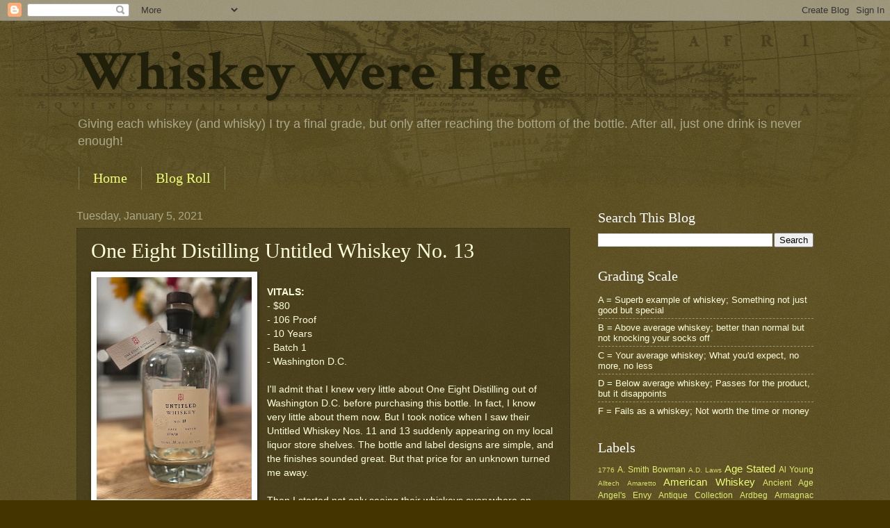

--- FILE ---
content_type: text/html; charset=UTF-8
request_url: http://www.whiskeywerehere.com/2021/01/one-eight-distilling-untitled-whiskey.html
body_size: 17932
content:
<!DOCTYPE html>
<html class='v2' dir='ltr' lang='en'>
<head>
<link href='https://www.blogger.com/static/v1/widgets/335934321-css_bundle_v2.css' rel='stylesheet' type='text/css'/>
<meta content='width=1100' name='viewport'/>
<meta content='text/html; charset=UTF-8' http-equiv='Content-Type'/>
<meta content='blogger' name='generator'/>
<link href='http://www.whiskeywerehere.com/favicon.ico' rel='icon' type='image/x-icon'/>
<link href='http://www.whiskeywerehere.com/2021/01/one-eight-distilling-untitled-whiskey.html' rel='canonical'/>
<link rel="alternate" type="application/atom+xml" title="Whiskey Were Here - Atom" href="http://www.whiskeywerehere.com/feeds/posts/default" />
<link rel="alternate" type="application/rss+xml" title="Whiskey Were Here - RSS" href="http://www.whiskeywerehere.com/feeds/posts/default?alt=rss" />
<link rel="service.post" type="application/atom+xml" title="Whiskey Were Here - Atom" href="https://www.blogger.com/feeds/7953216330554224345/posts/default" />

<link rel="alternate" type="application/atom+xml" title="Whiskey Were Here - Atom" href="http://www.whiskeywerehere.com/feeds/8673950427853454088/comments/default" />
<!--Can't find substitution for tag [blog.ieCssRetrofitLinks]-->
<link href='https://blogger.googleusercontent.com/img/b/R29vZ2xl/AVvXsEhB77UGWkOrC4OkGqb7eR-Y3tvU4XSANGkKDR8oCz1xM5Vax52TvdYcB-nKyJdgEBoWIAQYSsmc6xFxjeTDN_76gmT2pP_rbQAxUq4cyt71PGRvXDBstdWtAkriqW0CbtWDAGZsHQZb2ORN/s320/IMG_5421.jpg' rel='image_src'/>
<meta content='http://www.whiskeywerehere.com/2021/01/one-eight-distilling-untitled-whiskey.html' property='og:url'/>
<meta content='One Eight Distilling Untitled Whiskey No. 13' property='og:title'/>
<meta content='VITALS: - $80 - 106 Proof - 10 Years - Batch 1 - Washington D.C. I&#39;ll admit that I knew very little about One Eight Distilling out of Washin...' property='og:description'/>
<meta content='https://blogger.googleusercontent.com/img/b/R29vZ2xl/AVvXsEhB77UGWkOrC4OkGqb7eR-Y3tvU4XSANGkKDR8oCz1xM5Vax52TvdYcB-nKyJdgEBoWIAQYSsmc6xFxjeTDN_76gmT2pP_rbQAxUq4cyt71PGRvXDBstdWtAkriqW0CbtWDAGZsHQZb2ORN/w1200-h630-p-k-no-nu/IMG_5421.jpg' property='og:image'/>
<title>Whiskey Were Here: One Eight Distilling Untitled Whiskey No. 13</title>
<style type='text/css'>@font-face{font-family:'Crimson Text';font-style:normal;font-weight:700;font-display:swap;src:url(//fonts.gstatic.com/s/crimsontext/v19/wlppgwHKFkZgtmSR3NB0oRJX1C1GA9NQ9rJPf5Ku.woff2)format('woff2');unicode-range:U+0102-0103,U+0110-0111,U+0128-0129,U+0168-0169,U+01A0-01A1,U+01AF-01B0,U+0300-0301,U+0303-0304,U+0308-0309,U+0323,U+0329,U+1EA0-1EF9,U+20AB;}@font-face{font-family:'Crimson Text';font-style:normal;font-weight:700;font-display:swap;src:url(//fonts.gstatic.com/s/crimsontext/v19/wlppgwHKFkZgtmSR3NB0oRJX1C1GAtNQ9rJPf5Ku.woff2)format('woff2');unicode-range:U+0100-02BA,U+02BD-02C5,U+02C7-02CC,U+02CE-02D7,U+02DD-02FF,U+0304,U+0308,U+0329,U+1D00-1DBF,U+1E00-1E9F,U+1EF2-1EFF,U+2020,U+20A0-20AB,U+20AD-20C0,U+2113,U+2C60-2C7F,U+A720-A7FF;}@font-face{font-family:'Crimson Text';font-style:normal;font-weight:700;font-display:swap;src:url(//fonts.gstatic.com/s/crimsontext/v19/wlppgwHKFkZgtmSR3NB0oRJX1C1GDNNQ9rJPfw.woff2)format('woff2');unicode-range:U+0000-00FF,U+0131,U+0152-0153,U+02BB-02BC,U+02C6,U+02DA,U+02DC,U+0304,U+0308,U+0329,U+2000-206F,U+20AC,U+2122,U+2191,U+2193,U+2212,U+2215,U+FEFF,U+FFFD;}</style>
<style id='page-skin-1' type='text/css'><!--
/*
-----------------------------------------------
Blogger Template Style
Name:     Watermark
Designer: Blogger
URL:      www.blogger.com
----------------------------------------------- */
/* Use this with templates/1ktemplate-*.html */
/* Content
----------------------------------------------- */
body {
font: normal normal 14px Arial, Tahoma, Helvetica, FreeSans, sans-serif;
color: #fffedd;
background: #443500 url(//www.blogblog.com/1kt/watermark/body_background_navigator.png) repeat scroll top left;
}
html body .content-outer {
min-width: 0;
max-width: 100%;
width: 100%;
}
.content-outer {
font-size: 92%;
}
a:link {
text-decoration:none;
color: #f0ff77;
}
a:visited {
text-decoration:none;
color: #ffd266;
}
a:hover {
text-decoration:underline;
color: #f7ffcc;
}
.body-fauxcolumns .cap-top {
margin-top: 30px;
background: transparent url(//www.blogblog.com/1kt/watermark/body_overlay_navigator.png) no-repeat scroll top center;
height: 256px;
}
.content-inner {
padding: 0;
}
/* Header
----------------------------------------------- */
.header-inner .Header .titlewrapper,
.header-inner .Header .descriptionwrapper {
padding-left: 20px;
padding-right: 20px;
}
.Header h1 {
font: normal bold 80px Crimson Text;
color: #1f1f0a;
text-shadow: 2px 2px rgba(0, 0, 0, .1);
}
.Header h1 a {
color: #1f1f0a;
}
.Header .description {
font-size: 140%;
color: #aaa988;
}
/* Tabs
----------------------------------------------- */
.tabs-inner .section {
margin: 0 20px;
}
.tabs-inner .PageList, .tabs-inner .LinkList, .tabs-inner .Labels {
margin-left: -11px;
margin-right: -11px;
background-color: transparent;
border-top: 0 solid #ffffff;
border-bottom: 0 solid #ffffff;
-moz-box-shadow: 0 0 0 rgba(0, 0, 0, .3);
-webkit-box-shadow: 0 0 0 rgba(0, 0, 0, .3);
-goog-ms-box-shadow: 0 0 0 rgba(0, 0, 0, .3);
box-shadow: 0 0 0 rgba(0, 0, 0, .3);
}
.tabs-inner .PageList .widget-content,
.tabs-inner .LinkList .widget-content,
.tabs-inner .Labels .widget-content {
margin: -3px -11px;
background: transparent none  no-repeat scroll right;
}
.tabs-inner .widget ul {
padding: 2px 25px;
max-height: 34px;
background: transparent none no-repeat scroll left;
}
.tabs-inner .widget li {
border: none;
}
.tabs-inner .widget li a {
display: inline-block;
padding: .25em 1em;
font: normal normal 20px Georgia, Utopia, 'Palatino Linotype', Palatino, serif;
color: #f0ff77;
border-right: 1px solid #777655;
}
.tabs-inner .widget li:first-child a {
border-left: 1px solid #777655;
}
.tabs-inner .widget li.selected a, .tabs-inner .widget li a:hover {
color: #ffffff;
}
/* Headings
----------------------------------------------- */
h2 {
font: normal normal 20px Georgia, Utopia, 'Palatino Linotype', Palatino, serif;
color: #ffffff;
margin: 0 0 .5em;
}
h2.date-header {
font: normal normal 16px Arial, Tahoma, Helvetica, FreeSans, sans-serif;
color: #aaa988;
}
/* Main
----------------------------------------------- */
.main-inner .column-center-inner,
.main-inner .column-left-inner,
.main-inner .column-right-inner {
padding: 0 5px;
}
.main-outer {
margin-top: 0;
background: transparent none no-repeat scroll top left;
}
.main-inner {
padding-top: 30px;
}
.main-cap-top {
position: relative;
}
.main-cap-top .cap-right {
position: absolute;
height: 0;
width: 100%;
bottom: 0;
background: transparent none repeat-x scroll bottom center;
}
.main-cap-top .cap-left {
position: absolute;
height: 245px;
width: 280px;
right: 0;
bottom: 0;
background: transparent none no-repeat scroll bottom left;
}
/* Posts
----------------------------------------------- */
.post-outer {
padding: 15px 20px;
margin: 0 0 25px;
background: transparent url(//www.blogblog.com/1kt/watermark/post_background_navigator.png) repeat scroll top left;
_background-image: none;
border: dotted 1px #333211;
-moz-box-shadow: 0 0 0 rgba(0, 0, 0, .1);
-webkit-box-shadow: 0 0 0 rgba(0, 0, 0, .1);
-goog-ms-box-shadow: 0 0 0 rgba(0, 0, 0, .1);
box-shadow: 0 0 0 rgba(0, 0, 0, .1);
}
h3.post-title {
font: normal normal 30px Georgia, Utopia, 'Palatino Linotype', Palatino, serif;
margin: 0;
}
.comments h4 {
font: normal normal 30px Georgia, Utopia, 'Palatino Linotype', Palatino, serif;
margin: 1em 0 0;
}
.post-body {
font-size: 105%;
line-height: 1.5;
position: relative;
}
.post-header {
margin: 0 0 1em;
color: #aaa988;
}
.post-footer {
margin: 10px 0 0;
padding: 10px 0 0;
color: #aaa988;
border-top: dashed 1px #999877;
}
#blog-pager {
font-size: 140%
}
#comments .comment-author {
padding-top: 1.5em;
border-top: dashed 1px #999877;
background-position: 0 1.5em;
}
#comments .comment-author:first-child {
padding-top: 0;
border-top: none;
}
.avatar-image-container {
margin: .2em 0 0;
}
/* Comments
----------------------------------------------- */
.comments .comments-content .icon.blog-author {
background-repeat: no-repeat;
background-image: url([data-uri]);
}
.comments .comments-content .loadmore a {
border-top: 1px solid #999877;
border-bottom: 1px solid #999877;
}
.comments .continue {
border-top: 2px solid #999877;
}
/* Widgets
----------------------------------------------- */
.widget ul, .widget #ArchiveList ul.flat {
padding: 0;
list-style: none;
}
.widget ul li, .widget #ArchiveList ul.flat li {
padding: .35em 0;
text-indent: 0;
border-top: dashed 1px #999877;
}
.widget ul li:first-child, .widget #ArchiveList ul.flat li:first-child {
border-top: none;
}
.widget .post-body ul {
list-style: disc;
}
.widget .post-body ul li {
border: none;
}
.widget .zippy {
color: #999877;
}
.post-body img, .post-body .tr-caption-container, .Profile img, .Image img,
.BlogList .item-thumbnail img {
padding: 5px;
background: #fff;
-moz-box-shadow: 1px 1px 5px rgba(0, 0, 0, .5);
-webkit-box-shadow: 1px 1px 5px rgba(0, 0, 0, .5);
-goog-ms-box-shadow: 1px 1px 5px rgba(0, 0, 0, .5);
box-shadow: 1px 1px 5px rgba(0, 0, 0, .5);
}
.post-body img, .post-body .tr-caption-container {
padding: 8px;
}
.post-body .tr-caption-container {
color: #333333;
}
.post-body .tr-caption-container img {
padding: 0;
background: transparent;
border: none;
-moz-box-shadow: 0 0 0 rgba(0, 0, 0, .1);
-webkit-box-shadow: 0 0 0 rgba(0, 0, 0, .1);
-goog-ms-box-shadow: 0 0 0 rgba(0, 0, 0, .1);
box-shadow: 0 0 0 rgba(0, 0, 0, .1);
}
/* Footer
----------------------------------------------- */
.footer-outer {
color:#fffedd;
background: #110800 url(https://resources.blogblog.com/blogblog/data/1kt/watermark/body_background_navigator.png) repeat scroll top left;
}
.footer-outer a {
color: #f0ff77;
}
.footer-outer a:visited {
color: #ffd266;
}
.footer-outer a:hover {
color: #f7ffcc;
}
.footer-outer .widget h2 {
color: #ffffff;
}
/* Mobile
----------------------------------------------- */
body.mobile  {
background-size: 100% auto;
}
.mobile .body-fauxcolumn-outer {
background: transparent none repeat scroll top left;
}
html .mobile .mobile-date-outer {
border-bottom: none;
background: transparent url(//www.blogblog.com/1kt/watermark/post_background_navigator.png) repeat scroll top left;
_background-image: none;
margin-bottom: 10px;
}
.mobile .main-inner .date-outer {
padding: 0;
}
.mobile .main-inner .date-header {
margin: 10px;
}
.mobile .main-cap-top {
z-index: -1;
}
.mobile .content-outer {
font-size: 100%;
}
.mobile .post-outer {
padding: 10px;
}
.mobile .main-cap-top .cap-left {
background: transparent none no-repeat scroll bottom left;
}
.mobile .body-fauxcolumns .cap-top {
margin: 0;
}
.mobile-link-button {
background: transparent url(//www.blogblog.com/1kt/watermark/post_background_navigator.png) repeat scroll top left;
}
.mobile-link-button a:link, .mobile-link-button a:visited {
color: #f0ff77;
}
.mobile-index-date .date-header {
color: #aaa988;
}
.mobile-index-contents {
color: #fffedd;
}
.mobile .tabs-inner .section {
margin: 0;
}
.mobile .tabs-inner .PageList {
margin-left: 0;
margin-right: 0;
}
.mobile .tabs-inner .PageList .widget-content {
margin: 0;
color: #ffffff;
background: transparent url(//www.blogblog.com/1kt/watermark/post_background_navigator.png) repeat scroll top left;
}
.mobile .tabs-inner .PageList .widget-content .pagelist-arrow {
border-left: 1px solid #777655;
}

--></style>
<style id='template-skin-1' type='text/css'><!--
body {
min-width: 1100px;
}
.content-outer, .content-fauxcolumn-outer, .region-inner {
min-width: 1100px;
max-width: 1100px;
_width: 1100px;
}
.main-inner .columns {
padding-left: 0px;
padding-right: 350px;
}
.main-inner .fauxcolumn-center-outer {
left: 0px;
right: 350px;
/* IE6 does not respect left and right together */
_width: expression(this.parentNode.offsetWidth -
parseInt("0px") -
parseInt("350px") + 'px');
}
.main-inner .fauxcolumn-left-outer {
width: 0px;
}
.main-inner .fauxcolumn-right-outer {
width: 350px;
}
.main-inner .column-left-outer {
width: 0px;
right: 100%;
margin-left: -0px;
}
.main-inner .column-right-outer {
width: 350px;
margin-right: -350px;
}
#layout {
min-width: 0;
}
#layout .content-outer {
min-width: 0;
width: 800px;
}
#layout .region-inner {
min-width: 0;
width: auto;
}
body#layout div.add_widget {
padding: 8px;
}
body#layout div.add_widget a {
margin-left: 32px;
}
--></style>
<link href='https://www.blogger.com/dyn-css/authorization.css?targetBlogID=7953216330554224345&amp;zx=f78863a0-9570-457f-be7b-7b03d8455314' media='none' onload='if(media!=&#39;all&#39;)media=&#39;all&#39;' rel='stylesheet'/><noscript><link href='https://www.blogger.com/dyn-css/authorization.css?targetBlogID=7953216330554224345&amp;zx=f78863a0-9570-457f-be7b-7b03d8455314' rel='stylesheet'/></noscript>
<meta name='google-adsense-platform-account' content='ca-host-pub-1556223355139109'/>
<meta name='google-adsense-platform-domain' content='blogspot.com'/>

<script async src="https://pagead2.googlesyndication.com/pagead/js/adsbygoogle.js?client=ca-pub-9167535146468188&host=ca-host-pub-1556223355139109" crossorigin="anonymous"></script>

<!-- data-ad-client=ca-pub-9167535146468188 -->

</head>
<body class='loading variant-navigator'>
<div class='navbar section' id='navbar' name='Navbar'><div class='widget Navbar' data-version='1' id='Navbar1'><script type="text/javascript">
    function setAttributeOnload(object, attribute, val) {
      if(window.addEventListener) {
        window.addEventListener('load',
          function(){ object[attribute] = val; }, false);
      } else {
        window.attachEvent('onload', function(){ object[attribute] = val; });
      }
    }
  </script>
<div id="navbar-iframe-container"></div>
<script type="text/javascript" src="https://apis.google.com/js/platform.js"></script>
<script type="text/javascript">
      gapi.load("gapi.iframes:gapi.iframes.style.bubble", function() {
        if (gapi.iframes && gapi.iframes.getContext) {
          gapi.iframes.getContext().openChild({
              url: 'https://www.blogger.com/navbar/7953216330554224345?po\x3d8673950427853454088\x26origin\x3dhttp://www.whiskeywerehere.com',
              where: document.getElementById("navbar-iframe-container"),
              id: "navbar-iframe"
          });
        }
      });
    </script><script type="text/javascript">
(function() {
var script = document.createElement('script');
script.type = 'text/javascript';
script.src = '//pagead2.googlesyndication.com/pagead/js/google_top_exp.js';
var head = document.getElementsByTagName('head')[0];
if (head) {
head.appendChild(script);
}})();
</script>
</div></div>
<div class='body-fauxcolumns'>
<div class='fauxcolumn-outer body-fauxcolumn-outer'>
<div class='cap-top'>
<div class='cap-left'></div>
<div class='cap-right'></div>
</div>
<div class='fauxborder-left'>
<div class='fauxborder-right'></div>
<div class='fauxcolumn-inner'>
</div>
</div>
<div class='cap-bottom'>
<div class='cap-left'></div>
<div class='cap-right'></div>
</div>
</div>
</div>
<div class='content'>
<div class='content-fauxcolumns'>
<div class='fauxcolumn-outer content-fauxcolumn-outer'>
<div class='cap-top'>
<div class='cap-left'></div>
<div class='cap-right'></div>
</div>
<div class='fauxborder-left'>
<div class='fauxborder-right'></div>
<div class='fauxcolumn-inner'>
</div>
</div>
<div class='cap-bottom'>
<div class='cap-left'></div>
<div class='cap-right'></div>
</div>
</div>
</div>
<div class='content-outer'>
<div class='content-cap-top cap-top'>
<div class='cap-left'></div>
<div class='cap-right'></div>
</div>
<div class='fauxborder-left content-fauxborder-left'>
<div class='fauxborder-right content-fauxborder-right'></div>
<div class='content-inner'>
<header>
<div class='header-outer'>
<div class='header-cap-top cap-top'>
<div class='cap-left'></div>
<div class='cap-right'></div>
</div>
<div class='fauxborder-left header-fauxborder-left'>
<div class='fauxborder-right header-fauxborder-right'></div>
<div class='region-inner header-inner'>
<div class='header section' id='header' name='Header'><div class='widget Header' data-version='1' id='Header1'>
<div id='header-inner'>
<div class='titlewrapper'>
<h1 class='title'>
<a href='http://www.whiskeywerehere.com/'>
Whiskey Were Here
</a>
</h1>
</div>
<div class='descriptionwrapper'>
<p class='description'><span>Giving each whiskey (and whisky) I try a final grade, but only after reaching the bottom of the bottle.  After all, just one drink is never enough!</span></p>
</div>
</div>
</div></div>
</div>
</div>
<div class='header-cap-bottom cap-bottom'>
<div class='cap-left'></div>
<div class='cap-right'></div>
</div>
</div>
</header>
<div class='tabs-outer'>
<div class='tabs-cap-top cap-top'>
<div class='cap-left'></div>
<div class='cap-right'></div>
</div>
<div class='fauxborder-left tabs-fauxborder-left'>
<div class='fauxborder-right tabs-fauxborder-right'></div>
<div class='region-inner tabs-inner'>
<div class='tabs section' id='crosscol' name='Cross-Column'><div class='widget PageList' data-version='1' id='PageList1'>
<h2>Pages</h2>
<div class='widget-content'>
<ul>
<li>
<a href='http://www.whiskeywerehere.com/'>Home</a>
</li>
<li>
<a href='http://www.whiskeywerehere.com/p/blog-roll.html'>Blog Roll</a>
</li>
</ul>
<div class='clear'></div>
</div>
</div></div>
<div class='tabs no-items section' id='crosscol-overflow' name='Cross-Column 2'></div>
</div>
</div>
<div class='tabs-cap-bottom cap-bottom'>
<div class='cap-left'></div>
<div class='cap-right'></div>
</div>
</div>
<div class='main-outer'>
<div class='main-cap-top cap-top'>
<div class='cap-left'></div>
<div class='cap-right'></div>
</div>
<div class='fauxborder-left main-fauxborder-left'>
<div class='fauxborder-right main-fauxborder-right'></div>
<div class='region-inner main-inner'>
<div class='columns fauxcolumns'>
<div class='fauxcolumn-outer fauxcolumn-center-outer'>
<div class='cap-top'>
<div class='cap-left'></div>
<div class='cap-right'></div>
</div>
<div class='fauxborder-left'>
<div class='fauxborder-right'></div>
<div class='fauxcolumn-inner'>
</div>
</div>
<div class='cap-bottom'>
<div class='cap-left'></div>
<div class='cap-right'></div>
</div>
</div>
<div class='fauxcolumn-outer fauxcolumn-left-outer'>
<div class='cap-top'>
<div class='cap-left'></div>
<div class='cap-right'></div>
</div>
<div class='fauxborder-left'>
<div class='fauxborder-right'></div>
<div class='fauxcolumn-inner'>
</div>
</div>
<div class='cap-bottom'>
<div class='cap-left'></div>
<div class='cap-right'></div>
</div>
</div>
<div class='fauxcolumn-outer fauxcolumn-right-outer'>
<div class='cap-top'>
<div class='cap-left'></div>
<div class='cap-right'></div>
</div>
<div class='fauxborder-left'>
<div class='fauxborder-right'></div>
<div class='fauxcolumn-inner'>
</div>
</div>
<div class='cap-bottom'>
<div class='cap-left'></div>
<div class='cap-right'></div>
</div>
</div>
<!-- corrects IE6 width calculation -->
<div class='columns-inner'>
<div class='column-center-outer'>
<div class='column-center-inner'>
<div class='main section' id='main' name='Main'><div class='widget Blog' data-version='1' id='Blog1'>
<div class='blog-posts hfeed'>

          <div class="date-outer">
        
<h2 class='date-header'><span>Tuesday, January 5, 2021</span></h2>

          <div class="date-posts">
        
<div class='post-outer'>
<div class='post hentry uncustomized-post-template' itemprop='blogPost' itemscope='itemscope' itemtype='http://schema.org/BlogPosting'>
<meta content='https://blogger.googleusercontent.com/img/b/R29vZ2xl/AVvXsEhB77UGWkOrC4OkGqb7eR-Y3tvU4XSANGkKDR8oCz1xM5Vax52TvdYcB-nKyJdgEBoWIAQYSsmc6xFxjeTDN_76gmT2pP_rbQAxUq4cyt71PGRvXDBstdWtAkriqW0CbtWDAGZsHQZb2ORN/s320/IMG_5421.jpg' itemprop='image_url'/>
<meta content='7953216330554224345' itemprop='blogId'/>
<meta content='8673950427853454088' itemprop='postId'/>
<a name='8673950427853454088'></a>
<h3 class='post-title entry-title' itemprop='name'>
One Eight Distilling Untitled Whiskey No. 13
</h3>
<div class='post-header'>
<div class='post-header-line-1'></div>
</div>
<div class='post-body entry-content' id='post-body-8673950427853454088' itemprop='description articleBody'>
<b><div class="separator" style="clear: both; text-align: center;"><a href="https://blogger.googleusercontent.com/img/b/R29vZ2xl/AVvXsEhB77UGWkOrC4OkGqb7eR-Y3tvU4XSANGkKDR8oCz1xM5Vax52TvdYcB-nKyJdgEBoWIAQYSsmc6xFxjeTDN_76gmT2pP_rbQAxUq4cyt71PGRvXDBstdWtAkriqW0CbtWDAGZsHQZb2ORN/s3256/IMG_5421.jpg" imageanchor="1" style="clear: left; float: left; margin-bottom: 1em; margin-right: 1em;"><img border="0" data-original-height="3256" data-original-width="2266" height="320" src="https://blogger.googleusercontent.com/img/b/R29vZ2xl/AVvXsEhB77UGWkOrC4OkGqb7eR-Y3tvU4XSANGkKDR8oCz1xM5Vax52TvdYcB-nKyJdgEBoWIAQYSsmc6xFxjeTDN_76gmT2pP_rbQAxUq4cyt71PGRvXDBstdWtAkriqW0CbtWDAGZsHQZb2ORN/s320/IMG_5421.jpg" /></a></div><br />VITALS:</b><br />- $80<div>- 106 Proof</div><div>- 10 Years</div><div>- Batch 1</div><div>- Washington D.C.</div><div><br /></div><div>I'll admit that I knew very little about One Eight Distilling out of Washington D.C. before purchasing this bottle. In fact, I know very little about them now. But I took notice when I saw their Untitled Whiskey Nos. 11 and 13 suddenly appearing on my local liquor store shelves. The bottle and label designs are simple, and the finishes sounded great. But that price for an unknown turned me away.</div><div><br /></div><div>Then I started not only seeing their whiskeys everywhere on Facebook, including single barrel picks that people were going nuts for. So I reconsidered, and I ultimately broke down and bought a bottle of Untitled No. 13. It was the neck label that sold me on this particular one:&nbsp;</div><div><br /></div><blockquote style="border: none; margin: 0px 0px 0px 40px; padding: 0px;"><div style="text-align: left;">"For Untitled Whiskey No. 13, we rested 10-year old high rye bourbon in a combination of Cognac, Spanish brandy and Oloroso, Amontillado and Pedro Ximenez sherries."&nbsp;&nbsp;</div></blockquote><div><br /></div><div>It certainly had a lot going on, and the description reminded me a lot of the Jos. Magnus products. But, this one was not only age-stated at a healthy 10 years, but it was a bit cheaper than the Magnus blends. So I gave it a shot.</div><div><br /></div><div>The nose on this thing was crazy full and rich. I got a healthy amount of dark cherry and chocolate, and even some blackberry. It had a brandy-like richness of baked pear and apple as well. It also had a rich read wine note, like a pinot noir. It did have a bit of a brightness to it, kind of like raspberry, but those dark, rich fruit notes really dominated here.&nbsp;</div><div><br /></div><div>Of course the flavor followed suit. The wine barrel finish seemed to dominate immediately up front, as I got a lot of the full-bodied red wine flavors. I got a lot of that blackberry and dark cherry as well. It didn't come across as super sweet or anything, just full of flavor.</div><div><br /></div><div>Those rich (I'm using that word a lot here, I realize), dark fruit notes were accompanied by dark chocolate and walnut notes. I also got some notes of raisin and plum that worked really well with everything else going on. There was also a bit of brown sugar to add just a bit of sweetness.</div><div><br /></div><div>On the finish it had just a bit of tanginess to it. I liked it to amaretto liqueur. It's hard to put my finger on, but there was just something&nbsp; lightly bitter while at the same time sweet that lingered on my tongue. It also left behind those notes of dark chocolate and walnut, giving it a very dessert-like finish.</div><div><br /></div><div>What I didn't get, however, was the high-rye bourbon notes that I wanted. I didn't find any of that spice from the rye content that I was expecting. I also didn't get many of the more traditional bourbon notes, like caramel and vanilla. Unfortunately, while I bought the bottle in part because it started with a 10-year high rye bourbon, the bourbon ended up being almost completely masked by everything else going on. While it was still delicious, I wanted the bourbon itself to take more of a lead role here.</div><div><br /></div><div><b><span style="font-size: large;">Grade: B</span></b></div>
<div style='clear: both;'></div>
</div>
<div class='post-footer'>
<div class='post-footer-line post-footer-line-1'>
<span class='post-author vcard'>
Posted by
<span class='fn' itemprop='author' itemscope='itemscope' itemtype='http://schema.org/Person'>
<meta content='https://www.blogger.com/profile/03108415834788443822' itemprop='url'/>
<a class='g-profile' href='https://www.blogger.com/profile/03108415834788443822' rel='author' title='author profile'>
<span itemprop='name'>Brian Zeeck</span>
</a>
</span>
</span>
<span class='post-timestamp'>
at
<meta content='http://www.whiskeywerehere.com/2021/01/one-eight-distilling-untitled-whiskey.html' itemprop='url'/>
<a class='timestamp-link' href='http://www.whiskeywerehere.com/2021/01/one-eight-distilling-untitled-whiskey.html' rel='bookmark' title='permanent link'><abbr class='published' itemprop='datePublished' title='2021-01-05T17:00:00-08:00'>5:00&#8239;PM</abbr></a>
</span>
<span class='post-comment-link'>
</span>
<span class='post-icons'>
<span class='item-control blog-admin pid-379927298'>
<a href='https://www.blogger.com/post-edit.g?blogID=7953216330554224345&postID=8673950427853454088&from=pencil' title='Edit Post'>
<img alt='' class='icon-action' height='18' src='https://resources.blogblog.com/img/icon18_edit_allbkg.gif' width='18'/>
</a>
</span>
</span>
<div class='post-share-buttons goog-inline-block'>
<a class='goog-inline-block share-button sb-email' href='https://www.blogger.com/share-post.g?blogID=7953216330554224345&postID=8673950427853454088&target=email' target='_blank' title='Email This'><span class='share-button-link-text'>Email This</span></a><a class='goog-inline-block share-button sb-blog' href='https://www.blogger.com/share-post.g?blogID=7953216330554224345&postID=8673950427853454088&target=blog' onclick='window.open(this.href, "_blank", "height=270,width=475"); return false;' target='_blank' title='BlogThis!'><span class='share-button-link-text'>BlogThis!</span></a><a class='goog-inline-block share-button sb-twitter' href='https://www.blogger.com/share-post.g?blogID=7953216330554224345&postID=8673950427853454088&target=twitter' target='_blank' title='Share to X'><span class='share-button-link-text'>Share to X</span></a><a class='goog-inline-block share-button sb-facebook' href='https://www.blogger.com/share-post.g?blogID=7953216330554224345&postID=8673950427853454088&target=facebook' onclick='window.open(this.href, "_blank", "height=430,width=640"); return false;' target='_blank' title='Share to Facebook'><span class='share-button-link-text'>Share to Facebook</span></a><a class='goog-inline-block share-button sb-pinterest' href='https://www.blogger.com/share-post.g?blogID=7953216330554224345&postID=8673950427853454088&target=pinterest' target='_blank' title='Share to Pinterest'><span class='share-button-link-text'>Share to Pinterest</span></a>
</div>
</div>
<div class='post-footer-line post-footer-line-2'>
<span class='post-labels'>
Labels:
<a href='http://www.whiskeywerehere.com/search/label/American%20Whiskey' rel='tag'>American Whiskey</a>,
<a href='http://www.whiskeywerehere.com/search/label/Craft%20Whiskey' rel='tag'>Craft Whiskey</a>,
<a href='http://www.whiskeywerehere.com/search/label/Finished%20Whiskey' rel='tag'>Finished Whiskey</a>,
<a href='http://www.whiskeywerehere.com/search/label/Grade%3A%20B' rel='tag'>Grade: B</a>,
<a href='http://www.whiskeywerehere.com/search/label/One%20Eight%20Distilling' rel='tag'>One Eight Distilling</a>,
<a href='http://www.whiskeywerehere.com/search/label/Washington%20D.C.' rel='tag'>Washington D.C.</a>
</span>
</div>
<div class='post-footer-line post-footer-line-3'>
<span class='post-location'>
</span>
</div>
</div>
</div>
<div class='comments' id='comments'>
<a name='comments'></a>
<h4>No comments:</h4>
<div id='Blog1_comments-block-wrapper'>
<dl class='avatar-comment-indent' id='comments-block'>
</dl>
</div>
<p class='comment-footer'>
<div class='comment-form'>
<a name='comment-form'></a>
<h4 id='comment-post-message'>Post a Comment</h4>
<p>
</p>
<a href='https://www.blogger.com/comment/frame/7953216330554224345?po=8673950427853454088&hl=en&saa=85391&origin=http://www.whiskeywerehere.com' id='comment-editor-src'></a>
<iframe allowtransparency='true' class='blogger-iframe-colorize blogger-comment-from-post' frameborder='0' height='410px' id='comment-editor' name='comment-editor' src='' width='100%'></iframe>
<script src='https://www.blogger.com/static/v1/jsbin/2830521187-comment_from_post_iframe.js' type='text/javascript'></script>
<script type='text/javascript'>
      BLOG_CMT_createIframe('https://www.blogger.com/rpc_relay.html');
    </script>
</div>
</p>
</div>
</div>

        </div></div>
      
</div>
<div class='blog-pager' id='blog-pager'>
<span id='blog-pager-newer-link'>
<a class='blog-pager-newer-link' href='http://www.whiskeywerehere.com/2021/01/shenks-homestead-kentucky-sour-mash.html' id='Blog1_blog-pager-newer-link' title='Newer Post'>Newer Post</a>
</span>
<span id='blog-pager-older-link'>
<a class='blog-pager-older-link' href='http://www.whiskeywerehere.com/2021/01/high-west-double-rye-binnys-barrel.html' id='Blog1_blog-pager-older-link' title='Older Post'>Older Post</a>
</span>
<a class='home-link' href='http://www.whiskeywerehere.com/'>Home</a>
</div>
<div class='clear'></div>
<div class='post-feeds'>
<div class='feed-links'>
Subscribe to:
<a class='feed-link' href='http://www.whiskeywerehere.com/feeds/8673950427853454088/comments/default' target='_blank' type='application/atom+xml'>Post Comments (Atom)</a>
</div>
</div>
</div></div>
</div>
</div>
<div class='column-left-outer'>
<div class='column-left-inner'>
<aside>
</aside>
</div>
</div>
<div class='column-right-outer'>
<div class='column-right-inner'>
<aside>
<div class='sidebar section' id='sidebar-right-1'><div class='widget BlogSearch' data-version='1' id='BlogSearch1'>
<h2 class='title'>Search This Blog</h2>
<div class='widget-content'>
<div id='BlogSearch1_form'>
<form action='http://www.whiskeywerehere.com/search' class='gsc-search-box' target='_top'>
<table cellpadding='0' cellspacing='0' class='gsc-search-box'>
<tbody>
<tr>
<td class='gsc-input'>
<input autocomplete='off' class='gsc-input' name='q' size='10' title='search' type='text' value=''/>
</td>
<td class='gsc-search-button'>
<input class='gsc-search-button' title='search' type='submit' value='Search'/>
</td>
</tr>
</tbody>
</table>
</form>
</div>
</div>
<div class='clear'></div>
</div><div class='widget TextList' data-version='1' id='TextList1'>
<h2>Grading Scale</h2>
<div class='widget-content'>
<ul>
<li>A = Superb example of whiskey; Something not just good but special</li>
<li>B = Above average whiskey; better than normal but not knocking your socks off</li>
<li>C = Your average whiskey; What you'd expect, no more, no less</li>
<li>D = Below average whiskey; Passes for the product, but it disappoints</li>
<li>F = Fails as a whiskey; Not worth the time or money</li>
</ul>
<div class='clear'></div>
</div>
</div><div class='widget Label' data-version='1' id='Label1'>
<h2>Labels</h2>
<div class='widget-content cloud-label-widget-content'>
<span class='label-size label-size-1'>
<a dir='ltr' href='http://www.whiskeywerehere.com/search/label/1776'>1776</a>
</span>
<span class='label-size label-size-2'>
<a dir='ltr' href='http://www.whiskeywerehere.com/search/label/A.%20Smith%20Bowman'>A. Smith Bowman</a>
</span>
<span class='label-size label-size-1'>
<a dir='ltr' href='http://www.whiskeywerehere.com/search/label/A.D.%20Laws'>A.D. Laws</a>
</span>
<span class='label-size label-size-4'>
<a dir='ltr' href='http://www.whiskeywerehere.com/search/label/Age%20Stated'>Age Stated</a>
</span>
<span class='label-size label-size-2'>
<a dir='ltr' href='http://www.whiskeywerehere.com/search/label/Al%20Young'>Al Young</a>
</span>
<span class='label-size label-size-1'>
<a dir='ltr' href='http://www.whiskeywerehere.com/search/label/Alltech'>Alltech</a>
</span>
<span class='label-size label-size-1'>
<a dir='ltr' href='http://www.whiskeywerehere.com/search/label/Amaretto'>Amaretto</a>
</span>
<span class='label-size label-size-4'>
<a dir='ltr' href='http://www.whiskeywerehere.com/search/label/American%20Whiskey'>American Whiskey</a>
</span>
<span class='label-size label-size-2'>
<a dir='ltr' href='http://www.whiskeywerehere.com/search/label/Ancient%20Age'>Ancient Age</a>
</span>
<span class='label-size label-size-2'>
<a dir='ltr' href='http://www.whiskeywerehere.com/search/label/Angel%27s%20Envy'>Angel&#39;s Envy</a>
</span>
<span class='label-size label-size-2'>
<a dir='ltr' href='http://www.whiskeywerehere.com/search/label/Antique%20Collection'>Antique Collection</a>
</span>
<span class='label-size label-size-2'>
<a dir='ltr' href='http://www.whiskeywerehere.com/search/label/Ardbeg'>Ardbeg</a>
</span>
<span class='label-size label-size-2'>
<a dir='ltr' href='http://www.whiskeywerehere.com/search/label/Armagnac'>Armagnac</a>
</span>
<span class='label-size label-size-1'>
<a dir='ltr' href='http://www.whiskeywerehere.com/search/label/Baker%27s'>Baker&#39;s</a>
</span>
<span class='label-size label-size-1'>
<a dir='ltr' href='http://www.whiskeywerehere.com/search/label/Balcones'>Balcones</a>
</span>
<span class='label-size label-size-2'>
<a dir='ltr' href='http://www.whiskeywerehere.com/search/label/Bardstown%20Bourbon%20Company'>Bardstown Bourbon Company</a>
</span>
<span class='label-size label-size-5'>
<a dir='ltr' href='http://www.whiskeywerehere.com/search/label/Barrel%20Strength'>Barrel Strength</a>
</span>
<span class='label-size label-size-2'>
<a dir='ltr' href='http://www.whiskeywerehere.com/search/label/Barrell'>Barrell</a>
</span>
<span class='label-size label-size-3'>
<a dir='ltr' href='http://www.whiskeywerehere.com/search/label/Barton%201792'>Barton 1792</a>
</span>
<span class='label-size label-size-2'>
<a dir='ltr' href='http://www.whiskeywerehere.com/search/label/Basil%20Hayden%27s'>Basil Hayden&#39;s</a>
</span>
<span class='label-size label-size-1'>
<a dir='ltr' href='http://www.whiskeywerehere.com/search/label/BC%20Merchants'>BC Merchants</a>
</span>
<span class='label-size label-size-2'>
<a dir='ltr' href='http://www.whiskeywerehere.com/search/label/Belle%20Meade'>Belle Meade</a>
</span>
<span class='label-size label-size-1'>
<a dir='ltr' href='http://www.whiskeywerehere.com/search/label/Ben%20Holladay'>Ben Holladay</a>
</span>
<span class='label-size label-size-2'>
<a dir='ltr' href='http://www.whiskeywerehere.com/search/label/Benchmark'>Benchmark</a>
</span>
<span class='label-size label-size-1'>
<a dir='ltr' href='http://www.whiskeywerehere.com/search/label/Benriach'>Benriach</a>
</span>
<span class='label-size label-size-2'>
<a dir='ltr' href='http://www.whiskeywerehere.com/search/label/Benromach'>Benromach</a>
</span>
<span class='label-size label-size-1'>
<a dir='ltr' href='http://www.whiskeywerehere.com/search/label/BHAKTA'>BHAKTA</a>
</span>
<span class='label-size label-size-4'>
<a dir='ltr' href='http://www.whiskeywerehere.com/search/label/Binny%27s'>Binny&#39;s</a>
</span>
<span class='label-size label-size-1'>
<a dir='ltr' href='http://www.whiskeywerehere.com/search/label/Blackened'>Blackened</a>
</span>
<span class='label-size label-size-3'>
<a dir='ltr' href='http://www.whiskeywerehere.com/search/label/Blanton%27s'>Blanton&#39;s</a>
</span>
<span class='label-size label-size-2'>
<a dir='ltr' href='http://www.whiskeywerehere.com/search/label/Blaum%20Bros.'>Blaum Bros.</a>
</span>
<span class='label-size label-size-1'>
<a dir='ltr' href='http://www.whiskeywerehere.com/search/label/Blended%20Bourbon'>Blended Bourbon</a>
</span>
<span class='label-size label-size-2'>
<a dir='ltr' href='http://www.whiskeywerehere.com/search/label/Blended%20Scotch'>Blended Scotch</a>
</span>
<span class='label-size label-size-4'>
<a dir='ltr' href='http://www.whiskeywerehere.com/search/label/Blended%20Whiskey'>Blended Whiskey</a>
</span>
<span class='label-size label-size-1'>
<a dir='ltr' href='http://www.whiskeywerehere.com/search/label/Blood%20Oath'>Blood Oath</a>
</span>
<span class='label-size label-size-1'>
<a dir='ltr' href='http://www.whiskeywerehere.com/search/label/Blue%20Run'>Blue Run</a>
</span>
<span class='label-size label-size-1'>
<a dir='ltr' href='http://www.whiskeywerehere.com/search/label/Bomberger%27s'>Bomberger&#39;s</a>
</span>
<span class='label-size label-size-1'>
<a dir='ltr' href='http://www.whiskeywerehere.com/search/label/Bondstone'>Bondstone</a>
</span>
<span class='label-size label-size-1'>
<a dir='ltr' href='http://www.whiskeywerehere.com/search/label/Booker%27s'>Booker&#39;s</a>
</span>
<span class='label-size label-size-1'>
<a dir='ltr' href='http://www.whiskeywerehere.com/search/label/Boone%20County'>Boone County</a>
</span>
<span class='label-size label-size-4'>
<a dir='ltr' href='http://www.whiskeywerehere.com/search/label/bottled-in-bond'>bottled-in-bond</a>
</span>
<span class='label-size label-size-1'>
<a dir='ltr' href='http://www.whiskeywerehere.com/search/label/Bottom%20Shelf'>Bottom Shelf</a>
</span>
<span class='label-size label-size-5'>
<a dir='ltr' href='http://www.whiskeywerehere.com/search/label/Bourbon'>Bourbon</a>
</span>
<span class='label-size label-size-1'>
<a dir='ltr' href='http://www.whiskeywerehere.com/search/label/Bourbon%20Pursuit'>Bourbon Pursuit</a>
</span>
<span class='label-size label-size-1'>
<a dir='ltr' href='http://www.whiskeywerehere.com/search/label/Bourbon%20Swag'>Bourbon Swag</a>
</span>
<span class='label-size label-size-1'>
<a dir='ltr' href='http://www.whiskeywerehere.com/search/label/Bowmore'>Bowmore</a>
</span>
<span class='label-size label-size-2'>
<a dir='ltr' href='http://www.whiskeywerehere.com/search/label/Brandy'>Brandy</a>
</span>
<span class='label-size label-size-1'>
<a dir='ltr' href='http://www.whiskeywerehere.com/search/label/Breckenridge'>Breckenridge</a>
</span>
<span class='label-size label-size-1'>
<a dir='ltr' href='http://www.whiskeywerehere.com/search/label/Breweries'>Breweries</a>
</span>
<span class='label-size label-size-3'>
<a dir='ltr' href='http://www.whiskeywerehere.com/search/label/Brown-Forman'>Brown-Forman</a>
</span>
<span class='label-size label-size-2'>
<a dir='ltr' href='http://www.whiskeywerehere.com/search/label/Bruno%27s%20Liquors'>Bruno&#39;s Liquors</a>
</span>
<span class='label-size label-size-2'>
<a dir='ltr' href='http://www.whiskeywerehere.com/search/label/BTAC'>BTAC</a>
</span>
<span class='label-size label-size-4'>
<a dir='ltr' href='http://www.whiskeywerehere.com/search/label/Buffalo%20Trace'>Buffalo Trace</a>
</span>
<span class='label-size label-size-2'>
<a dir='ltr' href='http://www.whiskeywerehere.com/search/label/Bulleit'>Bulleit</a>
</span>
<span class='label-size label-size-2'>
<a dir='ltr' href='http://www.whiskeywerehere.com/search/label/Bunnahabhain'>Bunnahabhain</a>
</span>
<span class='label-size label-size-1'>
<a dir='ltr' href='http://www.whiskeywerehere.com/search/label/Burichladdich'>Burichladdich</a>
</span>
<span class='label-size label-size-2'>
<a dir='ltr' href='http://www.whiskeywerehere.com/search/label/Bushmills'>Bushmills</a>
</span>
<span class='label-size label-size-2'>
<a dir='ltr' href='http://www.whiskeywerehere.com/search/label/Cairdeas'>Cairdeas</a>
</span>
<span class='label-size label-size-2'>
<a dir='ltr' href='http://www.whiskeywerehere.com/search/label/California'>California</a>
</span>
<span class='label-size label-size-2'>
<a dir='ltr' href='http://www.whiskeywerehere.com/search/label/Calvados'>Calvados</a>
</span>
<span class='label-size label-size-1'>
<a dir='ltr' href='http://www.whiskeywerehere.com/search/label/Campari'>Campari</a>
</span>
<span class='label-size label-size-3'>
<a dir='ltr' href='http://www.whiskeywerehere.com/search/label/Campbeltown'>Campbeltown</a>
</span>
<span class='label-size label-size-3'>
<a dir='ltr' href='http://www.whiskeywerehere.com/search/label/Canada'>Canada</a>
</span>
<span class='label-size label-size-3'>
<a dir='ltr' href='http://www.whiskeywerehere.com/search/label/Canadian%20Whisky'>Canadian Whisky</a>
</span>
<span class='label-size label-size-1'>
<a dir='ltr' href='http://www.whiskeywerehere.com/search/label/Caol%20Ila'>Caol Ila</a>
</span>
<span class='label-size label-size-4'>
<a dir='ltr' href='http://www.whiskeywerehere.com/search/label/Cask%20Strength'>Cask Strength</a>
</span>
<span class='label-size label-size-2'>
<a dir='ltr' href='http://www.whiskeywerehere.com/search/label/Cask-N-Cellar'>Cask-N-Cellar</a>
</span>
<span class='label-size label-size-1'>
<a dir='ltr' href='http://www.whiskeywerehere.com/search/label/Castle%20%26%20Key'>Castle &amp; Key</a>
</span>
<span class='label-size label-size-1'>
<a dir='ltr' href='http://www.whiskeywerehere.com/search/label/Cedar%20Ridge'>Cedar Ridge</a>
</span>
<span class='label-size label-size-1'>
<a dir='ltr' href='http://www.whiskeywerehere.com/search/label/Celebrity'>Celebrity</a>
</span>
<span class='label-size label-size-1'>
<a dir='ltr' href='http://www.whiskeywerehere.com/search/label/Charles%20Medley'>Charles Medley</a>
</span>
<span class='label-size label-size-1'>
<a dir='ltr' href='http://www.whiskeywerehere.com/search/label/Chattanooga%20Whiskey'>Chattanooga Whiskey</a>
</span>
<span class='label-size label-size-2'>
<a dir='ltr' href='http://www.whiskeywerehere.com/search/label/Chicago'>Chicago</a>
</span>
<span class='label-size label-size-1'>
<a dir='ltr' href='http://www.whiskeywerehere.com/search/label/Clyde%20May%27s'>Clyde May&#39;s</a>
</span>
<span class='label-size label-size-3'>
<a dir='ltr' href='http://www.whiskeywerehere.com/search/label/Cognac'>Cognac</a>
</span>
<span class='label-size label-size-1'>
<a dir='ltr' href='http://www.whiskeywerehere.com/search/label/Collaboration'>Collaboration</a>
</span>
<span class='label-size label-size-1'>
<a dir='ltr' href='http://www.whiskeywerehere.com/search/label/Collingwood'>Collingwood</a>
</span>
<span class='label-size label-size-3'>
<a dir='ltr' href='http://www.whiskeywerehere.com/search/label/Colonel%20E.H.%20Taylor'>Colonel E.H. Taylor</a>
</span>
<span class='label-size label-size-2'>
<a dir='ltr' href='http://www.whiskeywerehere.com/search/label/Colorado'>Colorado</a>
</span>
<span class='label-size label-size-2'>
<a dir='ltr' href='http://www.whiskeywerehere.com/search/label/Committee%20Release'>Committee Release</a>
</span>
<span class='label-size label-size-1'>
<a dir='ltr' href='http://www.whiskeywerehere.com/search/label/Compass%20Box'>Compass Box</a>
</span>
<span class='label-size label-size-2'>
<a dir='ltr' href='http://www.whiskeywerehere.com/search/label/Corn%20Whiskey'>Corn Whiskey</a>
</span>
<span class='label-size label-size-1'>
<a dir='ltr' href='http://www.whiskeywerehere.com/search/label/Costco'>Costco</a>
</span>
<span class='label-size label-size-4'>
<a dir='ltr' href='http://www.whiskeywerehere.com/search/label/Craft%20Distilleries'>Craft Distilleries</a>
</span>
<span class='label-size label-size-4'>
<a dir='ltr' href='http://www.whiskeywerehere.com/search/label/Craft%20Whiskey'>Craft Whiskey</a>
</span>
<span class='label-size label-size-1'>
<a dir='ltr' href='http://www.whiskeywerehere.com/search/label/Crafts'>Crafts</a>
</span>
<span class='label-size label-size-2'>
<a dir='ltr' href='http://www.whiskeywerehere.com/search/label/Crown%20Royal'>Crown Royal</a>
</span>
<span class='label-size label-size-1'>
<a dir='ltr' href='http://www.whiskeywerehere.com/search/label/Cyrus%20Noble'>Cyrus Noble</a>
</span>
<span class='label-size label-size-1'>
<a dir='ltr' href='http://www.whiskeywerehere.com/search/label/Dalwhinnie'>Dalwhinnie</a>
</span>
<span class='label-size label-size-1'>
<a dir='ltr' href='http://www.whiskeywerehere.com/search/label/David%20Nicholson'>David Nicholson</a>
</span>
<span class='label-size label-size-1'>
<a dir='ltr' href='http://www.whiskeywerehere.com/search/label/Daviess%20County'>Daviess County</a>
</span>
<span class='label-size label-size-2'>
<a dir='ltr' href='http://www.whiskeywerehere.com/search/label/Devils%20River'>Devils River</a>
</span>
<span class='label-size label-size-2'>
<a dir='ltr' href='http://www.whiskeywerehere.com/search/label/Dewar%27s'>Dewar&#39;s</a>
</span>
<span class='label-size label-size-2'>
<a dir='ltr' href='http://www.whiskeywerehere.com/search/label/Diageo'>Diageo</a>
</span>
<span class='label-size label-size-2'>
<a dir='ltr' href='http://www.whiskeywerehere.com/search/label/Distiller%27s%20Edition'>Distiller&#39;s Edition</a>
</span>
<span class='label-size label-size-2'>
<a dir='ltr' href='http://www.whiskeywerehere.com/search/label/Distillery%20Tours'>Distillery Tours</a>
</span>
<span class='label-size label-size-1'>
<a dir='ltr' href='http://www.whiskeywerehere.com/search/label/Doc%20Swinson%27s'>Doc Swinson&#39;s</a>
</span>
<span class='label-size label-size-1'>
<a dir='ltr' href='http://www.whiskeywerehere.com/search/label/Double%20Barreled'>Double Barreled</a>
</span>
<span class='label-size label-size-1'>
<a dir='ltr' href='http://www.whiskeywerehere.com/search/label/Driftless%20Glen'>Driftless Glen</a>
</span>
<span class='label-size label-size-2'>
<a dir='ltr' href='http://www.whiskeywerehere.com/search/label/Dusties'>Dusties</a>
</span>
<span class='label-size label-size-3'>
<a dir='ltr' href='http://www.whiskeywerehere.com/search/label/Eagle%20Rare'>Eagle Rare</a>
</span>
<span class='label-size label-size-1'>
<a dir='ltr' href='http://www.whiskeywerehere.com/search/label/Early%20Times'>Early Times</a>
</span>
<span class='label-size label-size-3'>
<a dir='ltr' href='http://www.whiskeywerehere.com/search/label/Elijah%20Craig'>Elijah Craig</a>
</span>
<span class='label-size label-size-1'>
<a dir='ltr' href='http://www.whiskeywerehere.com/search/label/Empties'>Empties</a>
</span>
<span class='label-size label-size-1'>
<a dir='ltr' href='http://www.whiskeywerehere.com/search/label/Empty%20Bottles'>Empty Bottles</a>
</span>
<span class='label-size label-size-2'>
<a dir='ltr' href='http://www.whiskeywerehere.com/search/label/Evan%20Williams'>Evan Williams</a>
</span>
<span class='label-size label-size-1'>
<a dir='ltr' href='http://www.whiskeywerehere.com/search/label/Ex-Bourbon'>Ex-Bourbon</a>
</span>
<span class='label-size label-size-1'>
<a dir='ltr' href='http://www.whiskeywerehere.com/search/label/Experimental'>Experimental</a>
</span>
<span class='label-size label-size-2'>
<a dir='ltr' href='http://www.whiskeywerehere.com/search/label/Ezra%20Brooks'>Ezra Brooks</a>
</span>
<span class='label-size label-size-1'>
<a dir='ltr' href='http://www.whiskeywerehere.com/search/label/Facebook'>Facebook</a>
</span>
<span class='label-size label-size-2'>
<a dir='ltr' href='http://www.whiskeywerehere.com/search/label/FEW%20Spirits'>FEW Spirits</a>
</span>
<span class='label-size label-size-4'>
<a dir='ltr' href='http://www.whiskeywerehere.com/search/label/Finished%20Whiskey'>Finished Whiskey</a>
</span>
<span class='label-size label-size-2'>
<a dir='ltr' href='http://www.whiskeywerehere.com/search/label/Flavored%20Whiskey'>Flavored Whiskey</a>
</span>
<span class='label-size label-size-1'>
<a dir='ltr' href='http://www.whiskeywerehere.com/search/label/Food'>Food</a>
</span>
<span class='label-size label-size-1'>
<a dir='ltr' href='http://www.whiskeywerehere.com/search/label/Four%20Grain'>Four Grain</a>
</span>
<span class='label-size label-size-3'>
<a dir='ltr' href='http://www.whiskeywerehere.com/search/label/Four%20Roses'>Four Roses</a>
</span>
<span class='label-size label-size-1'>
<a dir='ltr' href='http://www.whiskeywerehere.com/search/label/FVWS'>FVWS</a>
</span>
<span class='label-size label-size-1'>
<a dir='ltr' href='http://www.whiskeywerehere.com/search/label/Gallenstein%27s'>Gallenstein&#39;s</a>
</span>
<span class='label-size label-size-2'>
<a dir='ltr' href='http://www.whiskeywerehere.com/search/label/George%20Dickel'>George Dickel</a>
</span>
<span class='label-size label-size-2'>
<a dir='ltr' href='http://www.whiskeywerehere.com/search/label/Gift%20Shop%20Exclusive'>Gift Shop Exclusive</a>
</span>
<span class='label-size label-size-1'>
<a dir='ltr' href='http://www.whiskeywerehere.com/search/label/Glen%20Grant'>Glen Grant</a>
</span>
<span class='label-size label-size-2'>
<a dir='ltr' href='http://www.whiskeywerehere.com/search/label/Glen%20Scotia'>Glen Scotia</a>
</span>
<span class='label-size label-size-1'>
<a dir='ltr' href='http://www.whiskeywerehere.com/search/label/GlenDronach'>GlenDronach</a>
</span>
<span class='label-size label-size-2'>
<a dir='ltr' href='http://www.whiskeywerehere.com/search/label/Glenfiddich'>Glenfiddich</a>
</span>
<span class='label-size label-size-1'>
<a dir='ltr' href='http://www.whiskeywerehere.com/search/label/Glenglassaugh'>Glenglassaugh</a>
</span>
<span class='label-size label-size-2'>
<a dir='ltr' href='http://www.whiskeywerehere.com/search/label/Glengyle'>Glengyle</a>
</span>
<span class='label-size label-size-1'>
<a dir='ltr' href='http://www.whiskeywerehere.com/search/label/Glenlossie'>Glenlossie</a>
</span>
<span class='label-size label-size-2'>
<a dir='ltr' href='http://www.whiskeywerehere.com/search/label/Glenmorangie'>Glenmorangie</a>
</span>
<span class='label-size label-size-2'>
<a dir='ltr' href='http://www.whiskeywerehere.com/search/label/Goose%20Island'>Goose Island</a>
</span>
<span class='label-size label-size-1'>
<a dir='ltr' href='http://www.whiskeywerehere.com/search/label/Gordon%20%26%20MacPhail'>Gordon &amp; MacPhail</a>
</span>
<span class='label-size label-size-3'>
<a dir='ltr' href='http://www.whiskeywerehere.com/search/label/Grade%20A-'>Grade A-</a>
</span>
<span class='label-size label-size-2'>
<a dir='ltr' href='http://www.whiskeywerehere.com/search/label/Grade%20B'>Grade B</a>
</span>
<span class='label-size label-size-3'>
<a dir='ltr' href='http://www.whiskeywerehere.com/search/label/Grade%20B%2B'>Grade B+</a>
</span>
<span class='label-size label-size-5'>
<a dir='ltr' href='http://www.whiskeywerehere.com/search/label/Grade%3A%20A'>Grade: A</a>
</span>
<span class='label-size label-size-4'>
<a dir='ltr' href='http://www.whiskeywerehere.com/search/label/Grade%3A%20A-'>Grade: A-</a>
</span>
<span class='label-size label-size-4'>
<a dir='ltr' href='http://www.whiskeywerehere.com/search/label/Grade%3A%20A%2B'>Grade: A+</a>
</span>
<span class='label-size label-size-5'>
<a dir='ltr' href='http://www.whiskeywerehere.com/search/label/Grade%3A%20B'>Grade: B</a>
</span>
<span class='label-size label-size-4'>
<a dir='ltr' href='http://www.whiskeywerehere.com/search/label/Grade%3A%20B-'>Grade: B-</a>
</span>
<span class='label-size label-size-4'>
<a dir='ltr' href='http://www.whiskeywerehere.com/search/label/Grade%3A%20B%2B'>Grade: B+</a>
</span>
<span class='label-size label-size-1'>
<a dir='ltr' href='http://www.whiskeywerehere.com/search/label/Grade%3A%20B%2B%3B%20Grade%3A%20A-'>Grade: B+; Grade: A-</a>
</span>
<span class='label-size label-size-3'>
<a dir='ltr' href='http://www.whiskeywerehere.com/search/label/Grade%3A%20C'>Grade: C</a>
</span>
<span class='label-size label-size-3'>
<a dir='ltr' href='http://www.whiskeywerehere.com/search/label/Grade%3A%20C-'>Grade: C-</a>
</span>
<span class='label-size label-size-3'>
<a dir='ltr' href='http://www.whiskeywerehere.com/search/label/Grade%3A%20C%2B'>Grade: C+</a>
</span>
<span class='label-size label-size-1'>
<a dir='ltr' href='http://www.whiskeywerehere.com/search/label/Grade%3A%20C%2B-'>Grade: C+-</a>
</span>
<span class='label-size label-size-2'>
<a dir='ltr' href='http://www.whiskeywerehere.com/search/label/Grade%3A%20D'>Grade: D</a>
</span>
<span class='label-size label-size-2'>
<a dir='ltr' href='http://www.whiskeywerehere.com/search/label/Grade%3A%20D-'>Grade: D-</a>
</span>
<span class='label-size label-size-2'>
<a dir='ltr' href='http://www.whiskeywerehere.com/search/label/Grade%3A%20D%2B'>Grade: D+</a>
</span>
<span class='label-size label-size-1'>
<a dir='ltr' href='http://www.whiskeywerehere.com/search/label/Grade%3A%20F'>Grade: F</a>
</span>
<span class='label-size label-size-1'>
<a dir='ltr' href='http://www.whiskeywerehere.com/search/label/Green%20Spot'>Green Spot</a>
</span>
<span class='label-size label-size-2'>
<a dir='ltr' href='http://www.whiskeywerehere.com/search/label/Hazelburn'>Hazelburn</a>
</span>
<span class='label-size label-size-4'>
<a dir='ltr' href='http://www.whiskeywerehere.com/search/label/Heaven%20Hill'>Heaven Hill</a>
</span>
<span class='label-size label-size-1'>
<a dir='ltr' href='http://www.whiskeywerehere.com/search/label/Heaven%27s%20Door'>Heaven&#39;s Door</a>
</span>
<span class='label-size label-size-3'>
<a dir='ltr' href='http://www.whiskeywerehere.com/search/label/High%20West'>High West</a>
</span>
<span class='label-size label-size-2'>
<a dir='ltr' href='http://www.whiskeywerehere.com/search/label/Highland%20Park'>Highland Park</a>
</span>
<span class='label-size label-size-2'>
<a dir='ltr' href='http://www.whiskeywerehere.com/search/label/Highlands'>Highlands</a>
</span>
<span class='label-size label-size-1'>
<a dir='ltr' href='http://www.whiskeywerehere.com/search/label/House%20Spirits'>House Spirits</a>
</span>
<span class='label-size label-size-2'>
<a dir='ltr' href='http://www.whiskeywerehere.com/search/label/I.W.%20Harper'>I.W. Harper</a>
</span>
<span class='label-size label-size-3'>
<a dir='ltr' href='http://www.whiskeywerehere.com/search/label/Illinois'>Illinois</a>
</span>
<span class='label-size label-size-2'>
<a dir='ltr' href='http://www.whiskeywerehere.com/search/label/Import'>Import</a>
</span>
<span class='label-size label-size-2'>
<a dir='ltr' href='http://www.whiskeywerehere.com/search/label/Independent%20Bottler'>Independent Bottler</a>
</span>
<span class='label-size label-size-4'>
<a dir='ltr' href='http://www.whiskeywerehere.com/search/label/Indiana'>Indiana</a>
</span>
<span class='label-size label-size-2'>
<a dir='ltr' href='http://www.whiskeywerehere.com/search/label/Iowa'>Iowa</a>
</span>
<span class='label-size label-size-1'>
<a dir='ltr' href='http://www.whiskeywerehere.com/search/label/Ireland'>Ireland</a>
</span>
<span class='label-size label-size-2'>
<a dir='ltr' href='http://www.whiskeywerehere.com/search/label/Irish%20Whiskey'>Irish Whiskey</a>
</span>
<span class='label-size label-size-3'>
<a dir='ltr' href='http://www.whiskeywerehere.com/search/label/Islay'>Islay</a>
</span>
<span class='label-size label-size-1'>
<a dir='ltr' href='http://www.whiskeywerehere.com/search/label/Isle%20of%20Skye'>Isle of Skye</a>
</span>
<span class='label-size label-size-3'>
<a dir='ltr' href='http://www.whiskeywerehere.com/search/label/Jack%20Daniel%27s'>Jack Daniel&#39;s</a>
</span>
<span class='label-size label-size-2'>
<a dir='ltr' href='http://www.whiskeywerehere.com/search/label/James%20E.%20Pepper'>James E. Pepper</a>
</span>
<span class='label-size label-size-2'>
<a dir='ltr' href='http://www.whiskeywerehere.com/search/label/Japan'>Japan</a>
</span>
<span class='label-size label-size-2'>
<a dir='ltr' href='http://www.whiskeywerehere.com/search/label/Japanese%20Whisky'>Japanese Whisky</a>
</span>
<span class='label-size label-size-2'>
<a dir='ltr' href='http://www.whiskeywerehere.com/search/label/Jefferson%27s'>Jefferson&#39;s</a>
</span>
<span class='label-size label-size-2'>
<a dir='ltr' href='http://www.whiskeywerehere.com/search/label/Jefferson%27s%20Reserve'>Jefferson&#39;s Reserve</a>
</span>
<span class='label-size label-size-1'>
<a dir='ltr' href='http://www.whiskeywerehere.com/search/label/Jeppson%27s'>Jeppson&#39;s</a>
</span>
<span class='label-size label-size-1'>
<a dir='ltr' href='http://www.whiskeywerehere.com/search/label/Jesse%20James'>Jesse James</a>
</span>
<span class='label-size label-size-2'>
<a dir='ltr' href='http://www.whiskeywerehere.com/search/label/Jewel-Osco'>Jewel-Osco</a>
</span>
<span class='label-size label-size-4'>
<a dir='ltr' href='http://www.whiskeywerehere.com/search/label/Jim%20Beam'>Jim Beam</a>
</span>
<span class='label-size label-size-1'>
<a dir='ltr' href='http://www.whiskeywerehere.com/search/label/Jimmy%20Russell'>Jimmy Russell</a>
</span>
<span class='label-size label-size-2'>
<a dir='ltr' href='http://www.whiskeywerehere.com/search/label/Joseph%20Magnus'>Joseph Magnus</a>
</span>
<span class='label-size label-size-1'>
<a dir='ltr' href='http://www.whiskeywerehere.com/search/label/Journeyman%20Distillery'>Journeyman Distillery</a>
</span>
<span class='label-size label-size-1'>
<a dir='ltr' href='http://www.whiskeywerehere.com/search/label/Kavalan'>Kavalan</a>
</span>
<span class='label-size label-size-5'>
<a dir='ltr' href='http://www.whiskeywerehere.com/search/label/Kentucky'>Kentucky</a>
</span>
<span class='label-size label-size-1'>
<a dir='ltr' href='http://www.whiskeywerehere.com/search/label/Kentucky%20Artisan%20Distillery'>Kentucky Artisan Distillery</a>
</span>
<span class='label-size label-size-2'>
<a dir='ltr' href='http://www.whiskeywerehere.com/search/label/Kentucky%20Bourbon%20Trail'>Kentucky Bourbon Trail</a>
</span>
<span class='label-size label-size-2'>
<a dir='ltr' href='http://www.whiskeywerehere.com/search/label/Kentucky%20Owl'>Kentucky Owl</a>
</span>
<span class='label-size label-size-5'>
<a dir='ltr' href='http://www.whiskeywerehere.com/search/label/Kentucky%20Straight%20Bourbon'>Kentucky Straight Bourbon</a>
</span>
<span class='label-size label-size-1'>
<a dir='ltr' href='http://www.whiskeywerehere.com/search/label/Kilchoman'>Kilchoman</a>
</span>
<span class='label-size label-size-2'>
<a dir='ltr' href='http://www.whiskeywerehere.com/search/label/Kilkerran'>Kilkerran</a>
</span>
<span class='label-size label-size-1'>
<a dir='ltr' href='http://www.whiskeywerehere.com/search/label/Kininvie'>Kininvie</a>
</span>
<span class='label-size label-size-2'>
<a dir='ltr' href='http://www.whiskeywerehere.com/search/label/Kirkland'>Kirkland</a>
</span>
<span class='label-size label-size-3'>
<a dir='ltr' href='http://www.whiskeywerehere.com/search/label/Knob%20Creek'>Knob Creek</a>
</span>
<span class='label-size label-size-1'>
<a dir='ltr' href='http://www.whiskeywerehere.com/search/label/Lagavulin'>Lagavulin</a>
</span>
<span class='label-size label-size-2'>
<a dir='ltr' href='http://www.whiskeywerehere.com/search/label/Laphroaig'>Laphroaig</a>
</span>
<span class='label-size label-size-2'>
<a dir='ltr' href='http://www.whiskeywerehere.com/search/label/Larceny'>Larceny</a>
</span>
<span class='label-size label-size-1'>
<a dir='ltr' href='http://www.whiskeywerehere.com/search/label/Light%20Whiskey'>Light Whiskey</a>
</span>
<span class='label-size label-size-2'>
<a dir='ltr' href='http://www.whiskeywerehere.com/search/label/Limestone%20Branch'>Limestone Branch</a>
</span>
<span class='label-size label-size-5'>
<a dir='ltr' href='http://www.whiskeywerehere.com/search/label/Limited%20Edition'>Limited Edition</a>
</span>
<span class='label-size label-size-4'>
<a dir='ltr' href='http://www.whiskeywerehere.com/search/label/Limited%20Release'>Limited Release</a>
</span>
<span class='label-size label-size-2'>
<a dir='ltr' href='http://www.whiskeywerehere.com/search/label/Liquor%20%27n%27%20Wine'>Liquor &#39;n&#39; Wine</a>
</span>
<span class='label-size label-size-1'>
<a dir='ltr' href='http://www.whiskeywerehere.com/search/label/Liquor%20Barn'>Liquor Barn</a>
</span>
<span class='label-size label-size-1'>
<a dir='ltr' href='http://www.whiskeywerehere.com/search/label/Liquor%20City'>Liquor City</a>
</span>
<span class='label-size label-size-1'>
<a dir='ltr' href='http://www.whiskeywerehere.com/search/label/Little%20Book'>Little Book</a>
</span>
<span class='label-size label-size-2'>
<a dir='ltr' href='http://www.whiskeywerehere.com/search/label/Longrow'>Longrow</a>
</span>
<span class='label-size label-size-2'>
<a dir='ltr' href='http://www.whiskeywerehere.com/search/label/Louisville'>Louisville</a>
</span>
<span class='label-size label-size-1'>
<a dir='ltr' href='http://www.whiskeywerehere.com/search/label/Lowlands'>Lowlands</a>
</span>
<span class='label-size label-size-3'>
<a dir='ltr' href='http://www.whiskeywerehere.com/search/label/Lux%20Row'>Lux Row</a>
</span>
<span class='label-size label-size-3'>
<a dir='ltr' href='http://www.whiskeywerehere.com/search/label/Luxco'>Luxco</a>
</span>
<span class='label-size label-size-1'>
<a dir='ltr' href='http://www.whiskeywerehere.com/search/label/Madeira'>Madeira</a>
</span>
<span class='label-size label-size-3'>
<a dir='ltr' href='http://www.whiskeywerehere.com/search/label/Maker%27s%20Mark'>Maker&#39;s Mark</a>
</span>
<span class='label-size label-size-1'>
<a dir='ltr' href='http://www.whiskeywerehere.com/search/label/Malloy%27s'>Malloy&#39;s</a>
</span>
<span class='label-size label-size-2'>
<a dir='ltr' href='http://www.whiskeywerehere.com/search/label/Maryland'>Maryland</a>
</span>
<span class='label-size label-size-2'>
<a dir='ltr' href='http://www.whiskeywerehere.com/search/label/Master%27s%20Keep'>Master&#39;s Keep</a>
</span>
<span class='label-size label-size-1'>
<a dir='ltr' href='http://www.whiskeywerehere.com/search/label/Masterson%27s'>Masterson&#39;s</a>
</span>
<span class='label-size label-size-4'>
<a dir='ltr' href='http://www.whiskeywerehere.com/search/label/MGP'>MGP</a>
</span>
<span class='label-size label-size-1'>
<a dir='ltr' href='http://www.whiskeywerehere.com/search/label/Michigan'>Michigan</a>
</span>
<span class='label-size label-size-3'>
<a dir='ltr' href='http://www.whiskeywerehere.com/search/label/Michter%27s'>Michter&#39;s</a>
</span>
<span class='label-size label-size-1'>
<a dir='ltr' href='http://www.whiskeywerehere.com/search/label/Midwest'>Midwest</a>
</span>
<span class='label-size label-size-1'>
<a dir='ltr' href='http://www.whiskeywerehere.com/search/label/Minnesota'>Minnesota</a>
</span>
<span class='label-size label-size-2'>
<a dir='ltr' href='http://www.whiskeywerehere.com/search/label/Mint%20Julep%20Tours'>Mint Julep Tours</a>
</span>
<span class='label-size label-size-1'>
<a dir='ltr' href='http://www.whiskeywerehere.com/search/label/Mississippi%20River%20Distilling'>Mississippi River Distilling</a>
</span>
<span class='label-size label-size-2'>
<a dir='ltr' href='http://www.whiskeywerehere.com/search/label/Missouri'>Missouri</a>
</span>
<span class='label-size label-size-1'>
<a dir='ltr' href='http://www.whiskeywerehere.com/search/label/Mitchell%20%26%20Son'>Mitchell &amp; Son</a>
</span>
<span class='label-size label-size-2'>
<a dir='ltr' href='http://www.whiskeywerehere.com/search/label/Mortlach'>Mortlach</a>
</span>
<span class='label-size label-size-1'>
<a dir='ltr' href='http://www.whiskeywerehere.com/search/label/Nelson%27s%20Green%20Brier'>Nelson&#39;s Green Brier</a>
</span>
<span class='label-size label-size-3'>
<a dir='ltr' href='http://www.whiskeywerehere.com/search/label/Nevada'>Nevada</a>
</span>
<span class='label-size label-size-3'>
<a dir='ltr' href='http://www.whiskeywerehere.com/search/label/New%20Riff'>New Riff</a>
</span>
<span class='label-size label-size-2'>
<a dir='ltr' href='http://www.whiskeywerehere.com/search/label/New%20York'>New York</a>
</span>
<span class='label-size label-size-2'>
<a dir='ltr' href='http://www.whiskeywerehere.com/search/label/Niche'>Niche</a>
</span>
<span class='label-size label-size-3'>
<a dir='ltr' href='http://www.whiskeywerehere.com/search/label/Non-Chill%20Filtered'>Non-Chill Filtered</a>
</span>
<span class='label-size label-size-1'>
<a dir='ltr' href='http://www.whiskeywerehere.com/search/label/O.K.I.'>O.K.I.</a>
</span>
<span class='label-size label-size-1'>
<a dir='ltr' href='http://www.whiskeywerehere.com/search/label/Old%20Ezra'>Old Ezra</a>
</span>
<span class='label-size label-size-2'>
<a dir='ltr' href='http://www.whiskeywerehere.com/search/label/Old%20Fitzgerald'>Old Fitzgerald</a>
</span>
<span class='label-size label-size-3'>
<a dir='ltr' href='http://www.whiskeywerehere.com/search/label/Old%20Forester'>Old Forester</a>
</span>
<span class='label-size label-size-2'>
<a dir='ltr' href='http://www.whiskeywerehere.com/search/label/Old%20Grand-Dad'>Old Grand-Dad</a>
</span>
<span class='label-size label-size-2'>
<a dir='ltr' href='http://www.whiskeywerehere.com/search/label/Old%20Overholt'>Old Overholt</a>
</span>
<span class='label-size label-size-1'>
<a dir='ltr' href='http://www.whiskeywerehere.com/search/label/Old%20Pepper'>Old Pepper</a>
</span>
<span class='label-size label-size-1'>
<a dir='ltr' href='http://www.whiskeywerehere.com/search/label/Old%20Pulteney'>Old Pulteney</a>
</span>
<span class='label-size label-size-2'>
<a dir='ltr' href='http://www.whiskeywerehere.com/search/label/Old%20Scout'>Old Scout</a>
</span>
<span class='label-size label-size-2'>
<a dir='ltr' href='http://www.whiskeywerehere.com/search/label/Oloroso'>Oloroso</a>
</span>
<span class='label-size label-size-2'>
<a dir='ltr' href='http://www.whiskeywerehere.com/search/label/One%20Eight%20Distilling'>One Eight Distilling</a>
</span>
<span class='label-size label-size-1'>
<a dir='ltr' href='http://www.whiskeywerehere.com/search/label/Oppidan'>Oppidan</a>
</span>
<span class='label-size label-size-2'>
<a dir='ltr' href='http://www.whiskeywerehere.com/search/label/Oregon'>Oregon</a>
</span>
<span class='label-size label-size-2'>
<a dir='ltr' href='http://www.whiskeywerehere.com/search/label/Orkney'>Orkney</a>
</span>
<span class='label-size label-size-2'>
<a dir='ltr' href='http://www.whiskeywerehere.com/search/label/Orphan%20Barrel'>Orphan Barrel</a>
</span>
<span class='label-size label-size-1'>
<a dir='ltr' href='http://www.whiskeywerehere.com/search/label/Other%20Spirits'>Other Spirits</a>
</span>
<span class='label-size label-size-1'>
<a dir='ltr' href='http://www.whiskeywerehere.com/search/label/Palo%20Cortado'>Palo Cortado</a>
</span>
<span class='label-size label-size-1'>
<a dir='ltr' href='http://www.whiskeywerehere.com/search/label/Pappy%20Van%20Winkle'>Pappy Van Winkle</a>
</span>
<span class='label-size label-size-1'>
<a dir='ltr' href='http://www.whiskeywerehere.com/search/label/Parker%27s%20Heritage%20Collection'>Parker&#39;s Heritage Collection</a>
</span>
<span class='label-size label-size-3'>
<a dir='ltr' href='http://www.whiskeywerehere.com/search/label/Peated'>Peated</a>
</span>
<span class='label-size label-size-2'>
<a dir='ltr' href='http://www.whiskeywerehere.com/search/label/Peated%20Whisky'>Peated Whisky</a>
</span>
<span class='label-size label-size-1'>
<a dir='ltr' href='http://www.whiskeywerehere.com/search/label/Pennsylvania'>Pennsylvania</a>
</span>
<span class='label-size label-size-1'>
<a dir='ltr' href='http://www.whiskeywerehere.com/search/label/Pinhook'>Pinhook</a>
</span>
<span class='label-size label-size-1'>
<a dir='ltr' href='http://www.whiskeywerehere.com/search/label/Poland'>Poland</a>
</span>
<span class='label-size label-size-2'>
<a dir='ltr' href='http://www.whiskeywerehere.com/search/label/Port'>Port</a>
</span>
<span class='label-size label-size-2'>
<a dir='ltr' href='http://www.whiskeywerehere.com/search/label/Preservation%20Distillery'>Preservation Distillery</a>
</span>
<span class='label-size label-size-1'>
<a dir='ltr' href='http://www.whiskeywerehere.com/search/label/Private%20Bottling'>Private Bottling</a>
</span>
<span class='label-size label-size-5'>
<a dir='ltr' href='http://www.whiskeywerehere.com/search/label/Private%20Selection'>Private Selection</a>
</span>
<span class='label-size label-size-2'>
<a dir='ltr' href='http://www.whiskeywerehere.com/search/label/Proof%20and%20Wood'>Proof and Wood</a>
</span>
<span class='label-size label-size-1'>
<a dir='ltr' href='http://www.whiskeywerehere.com/search/label/Rabbit%20Hole'>Rabbit Hole</a>
</span>
<span class='label-size label-size-2'>
<a dir='ltr' href='http://www.whiskeywerehere.com/search/label/Rebel%20Yell'>Rebel Yell</a>
</span>
<span class='label-size label-size-1'>
<a dir='ltr' href='http://www.whiskeywerehere.com/search/label/Redbreast'>Redbreast</a>
</span>
<span class='label-size label-size-1'>
<a dir='ltr' href='http://www.whiskeywerehere.com/search/label/Redemption'>Redemption</a>
</span>
<span class='label-size label-size-1'>
<a dir='ltr' href='http://www.whiskeywerehere.com/search/label/Restaurants'>Restaurants</a>
</span>
<span class='label-size label-size-1'>
<a dir='ltr' href='http://www.whiskeywerehere.com/search/label/Rhode%20Island'>Rhode Island</a>
</span>
<span class='label-size label-size-1'>
<a dir='ltr' href='http://www.whiskeywerehere.com/search/label/Ross%20%26%20Squibb'>Ross &amp; Squibb</a>
</span>
<span class='label-size label-size-3'>
<a dir='ltr' href='http://www.whiskeywerehere.com/search/label/Russel%27s%20Reserve'>Russel&#39;s Reserve</a>
</span>
<span class='label-size label-size-2'>
<a dir='ltr' href='http://www.whiskeywerehere.com/search/label/Russell%27s%20Reserve'>Russell&#39;s Reserve</a>
</span>
<span class='label-size label-size-5'>
<a dir='ltr' href='http://www.whiskeywerehere.com/search/label/Rye%20Whiskey'>Rye Whiskey</a>
</span>
<span class='label-size label-size-2'>
<a dir='ltr' href='http://www.whiskeywerehere.com/search/label/Sagamore%20Spirit'>Sagamore Spirit</a>
</span>
<span class='label-size label-size-2'>
<a dir='ltr' href='http://www.whiskeywerehere.com/search/label/Sav-Way'>Sav-Way</a>
</span>
<span class='label-size label-size-2'>
<a dir='ltr' href='http://www.whiskeywerehere.com/search/label/Savage%20%26%20Cooke'>Savage &amp; Cooke</a>
</span>
<span class='label-size label-size-3'>
<a dir='ltr' href='http://www.whiskeywerehere.com/search/label/Sazerac'>Sazerac</a>
</span>
<span class='label-size label-size-1'>
<a dir='ltr' href='http://www.whiskeywerehere.com/search/label/Scapa'>Scapa</a>
</span>
<span class='label-size label-size-3'>
<a dir='ltr' href='http://www.whiskeywerehere.com/search/label/Scotch'>Scotch</a>
</span>
<span class='label-size label-size-2'>
<a dir='ltr' href='http://www.whiskeywerehere.com/search/label/Scotland'>Scotland</a>
</span>
<span class='label-size label-size-3'>
<a dir='ltr' href='http://www.whiskeywerehere.com/search/label/Sherry'>Sherry</a>
</span>
<span class='label-size label-size-2'>
<a dir='ltr' href='http://www.whiskeywerehere.com/search/label/Signatory'>Signatory</a>
</span>
<span class='label-size label-size-1'>
<a dir='ltr' href='http://www.whiskeywerehere.com/search/label/Signatory%20Vintage'>Signatory Vintage</a>
</span>
<span class='label-size label-size-5'>
<a dir='ltr' href='http://www.whiskeywerehere.com/search/label/Single%20Barrel'>Single Barrel</a>
</span>
<span class='label-size label-size-1'>
<a dir='ltr' href='http://www.whiskeywerehere.com/search/label/Single%20Cask'>Single Cask</a>
</span>
<span class='label-size label-size-3'>
<a dir='ltr' href='http://www.whiskeywerehere.com/search/label/Single%20Malt'>Single Malt</a>
</span>
<span class='label-size label-size-4'>
<a dir='ltr' href='http://www.whiskeywerehere.com/search/label/Single%20Malt%20Scotch'>Single Malt Scotch</a>
</span>
<span class='label-size label-size-4'>
<a dir='ltr' href='http://www.whiskeywerehere.com/search/label/Small%20Batch'>Small Batch</a>
</span>
<span class='label-size label-size-3'>
<a dir='ltr' href='http://www.whiskeywerehere.com/search/label/Smoke%20Wagon'>Smoke Wagon</a>
</span>
<span class='label-size label-size-3'>
<a dir='ltr' href='http://www.whiskeywerehere.com/search/label/Smooth%20Ambler'>Smooth Ambler</a>
</span>
<span class='label-size label-size-2'>
<a dir='ltr' href='http://www.whiskeywerehere.com/search/label/SMWS'>SMWS</a>
</span>
<span class='label-size label-size-1'>
<a dir='ltr' href='http://www.whiskeywerehere.com/search/label/Social%20Media'>Social Media</a>
</span>
<span class='label-size label-size-1'>
<a dir='ltr' href='http://www.whiskeywerehere.com/search/label/South%20Carolina'>South Carolina</a>
</span>
<span class='label-size label-size-1'>
<a dir='ltr' href='http://www.whiskeywerehere.com/search/label/Speyburn'>Speyburn</a>
</span>
<span class='label-size label-size-3'>
<a dir='ltr' href='http://www.whiskeywerehere.com/search/label/Speyside'>Speyside</a>
</span>
<span class='label-size label-size-3'>
<a dir='ltr' href='http://www.whiskeywerehere.com/search/label/Springbank'>Springbank</a>
</span>
<span class='label-size label-size-2'>
<a dir='ltr' href='http://www.whiskeywerehere.com/search/label/Stagg'>Stagg</a>
</span>
<span class='label-size label-size-3'>
<a dir='ltr' href='http://www.whiskeywerehere.com/search/label/Starlight%20Distillery'>Starlight Distillery</a>
</span>
<span class='label-size label-size-1'>
<a dir='ltr' href='http://www.whiskeywerehere.com/search/label/Suntory'>Suntory</a>
</span>
<span class='label-size label-size-1'>
<a dir='ltr' href='http://www.whiskeywerehere.com/search/label/Taiwan'>Taiwan</a>
</span>
<span class='label-size label-size-1'>
<a dir='ltr' href='http://www.whiskeywerehere.com/search/label/Talisker'>Talisker</a>
</span>
<span class='label-size label-size-1'>
<a dir='ltr' href='http://www.whiskeywerehere.com/search/label/Tasting'>Tasting</a>
</span>
<span class='label-size label-size-1'>
<a dir='ltr' href='http://www.whiskeywerehere.com/search/label/Tattersall'>Tattersall</a>
</span>
<span class='label-size label-size-2'>
<a dir='ltr' href='http://www.whiskeywerehere.com/search/label/Templeton'>Templeton</a>
</span>
<span class='label-size label-size-3'>
<a dir='ltr' href='http://www.whiskeywerehere.com/search/label/Tennessee'>Tennessee</a>
</span>
<span class='label-size label-size-3'>
<a dir='ltr' href='http://www.whiskeywerehere.com/search/label/Tennessee%20Whiskey'>Tennessee Whiskey</a>
</span>
<span class='label-size label-size-2'>
<a dir='ltr' href='http://www.whiskeywerehere.com/search/label/Tennessee%20Whisky'>Tennessee Whisky</a>
</span>
<span class='label-size label-size-2'>
<a dir='ltr' href='http://www.whiskeywerehere.com/search/label/Texas'>Texas</a>
</span>
<span class='label-size label-size-2'>
<a dir='ltr' href='http://www.whiskeywerehere.com/search/label/The%20Balvenie'>The Balvenie</a>
</span>
<span class='label-size label-size-2'>
<a dir='ltr' href='http://www.whiskeywerehere.com/search/label/The%20Glenlivet'>The Glenlivet</a>
</span>
<span class='label-size label-size-2'>
<a dir='ltr' href='http://www.whiskeywerehere.com/search/label/The%20Pride'>The Pride</a>
</span>
<span class='label-size label-size-1'>
<a dir='ltr' href='http://www.whiskeywerehere.com/search/label/Tincup'>Tincup</a>
</span>
<span class='label-size label-size-2'>
<a dir='ltr' href='http://www.whiskeywerehere.com/search/label/Toasted%20Barrel'>Toasted Barrel</a>
</span>
<span class='label-size label-size-1'>
<a dir='ltr' href='http://www.whiskeywerehere.com/search/label/Total%20Wine'>Total Wine</a>
</span>
<span class='label-size label-size-1'>
<a dir='ltr' href='http://www.whiskeywerehere.com/search/label/Town%20Branch'>Town Branch</a>
</span>
<span class='label-size label-size-1'>
<a dir='ltr' href='http://www.whiskeywerehere.com/search/label/Trader%20Joe%27s'>Trader Joe&#39;s</a>
</span>
<span class='label-size label-size-1'>
<a dir='ltr' href='http://www.whiskeywerehere.com/search/label/Uncle%20Nearest'>Uncle Nearest</a>
</span>
<span class='label-size label-size-1'>
<a dir='ltr' href='http://www.whiskeywerehere.com/search/label/Untitled%20Whiskey'>Untitled Whiskey</a>
</span>
<span class='label-size label-size-3'>
<a dir='ltr' href='http://www.whiskeywerehere.com/search/label/Utah'>Utah</a>
</span>
<span class='label-size label-size-1'>
<a dir='ltr' href='http://www.whiskeywerehere.com/search/label/Van%20Winkle'>Van Winkle</a>
</span>
<span class='label-size label-size-1'>
<a dir='ltr' href='http://www.whiskeywerehere.com/search/label/Vermont'>Vermont</a>
</span>
<span class='label-size label-size-2'>
<a dir='ltr' href='http://www.whiskeywerehere.com/search/label/Virginia'>Virginia</a>
</span>
<span class='label-size label-size-3'>
<a dir='ltr' href='http://www.whiskeywerehere.com/search/label/Warehouse%20Liquors'>Warehouse Liquors</a>
</span>
<span class='label-size label-size-2'>
<a dir='ltr' href='http://www.whiskeywerehere.com/search/label/Washington'>Washington</a>
</span>
<span class='label-size label-size-2'>
<a dir='ltr' href='http://www.whiskeywerehere.com/search/label/Washington%20D.C.'>Washington D.C.</a>
</span>
<span class='label-size label-size-1'>
<a dir='ltr' href='http://www.whiskeywerehere.com/search/label/Waterford'>Waterford</a>
</span>
<span class='label-size label-size-2'>
<a dir='ltr' href='http://www.whiskeywerehere.com/search/label/Wathen%27s'>Wathen&#39;s</a>
</span>
<span class='label-size label-size-3'>
<a dir='ltr' href='http://www.whiskeywerehere.com/search/label/Weller'>Weller</a>
</span>
<span class='label-size label-size-2'>
<a dir='ltr' href='http://www.whiskeywerehere.com/search/label/West%20Virginia'>West Virginia</a>
</span>
<span class='label-size label-size-2'>
<a dir='ltr' href='http://www.whiskeywerehere.com/search/label/Wheat%20Whiskey'>Wheat Whiskey</a>
</span>
<span class='label-size label-size-2'>
<a dir='ltr' href='http://www.whiskeywerehere.com/search/label/Wheated%20Bourbon'>Wheated Bourbon</a>
</span>
<span class='label-size label-size-1'>
<a dir='ltr' href='http://www.whiskeywerehere.com/search/label/Whiskey%20Acres'>Whiskey Acres</a>
</span>
<span class='label-size label-size-2'>
<a dir='ltr' href='http://www.whiskeywerehere.com/search/label/Whiskey%20Barons'>Whiskey Barons</a>
</span>
<span class='label-size label-size-2'>
<a dir='ltr' href='http://www.whiskeywerehere.com/search/label/Whiskey%20Bars'>Whiskey Bars</a>
</span>
<span class='label-size label-size-1'>
<a dir='ltr' href='http://www.whiskeywerehere.com/search/label/Whiskey%20Club'>Whiskey Club</a>
</span>
<span class='label-size label-size-1'>
<a dir='ltr' href='http://www.whiskeywerehere.com/search/label/Whisky%20Exchange'>Whisky Exchange</a>
</span>
<span class='label-size label-size-2'>
<a dir='ltr' href='http://www.whiskeywerehere.com/search/label/WhistlePig'>WhistlePig</a>
</span>
<span class='label-size label-size-2'>
<a dir='ltr' href='http://www.whiskeywerehere.com/search/label/Widow%20Jane'>Widow Jane</a>
</span>
<span class='label-size label-size-3'>
<a dir='ltr' href='http://www.whiskeywerehere.com/search/label/Wild%20Turkey'>Wild Turkey</a>
</span>
<span class='label-size label-size-2'>
<a dir='ltr' href='http://www.whiskeywerehere.com/search/label/Wilderness%20Trail'>Wilderness Trail</a>
</span>
<span class='label-size label-size-3'>
<a dir='ltr' href='http://www.whiskeywerehere.com/search/label/Willett'>Willett</a>
</span>
<span class='label-size label-size-3'>
<a dir='ltr' href='http://www.whiskeywerehere.com/search/label/Willett%20Family%20Estate'>Willett Family Estate</a>
</span>
<span class='label-size label-size-1'>
<a dir='ltr' href='http://www.whiskeywerehere.com/search/label/William%20Grant%20%26%20Sons'>William Grant &amp; Sons</a>
</span>
<span class='label-size label-size-2'>
<a dir='ltr' href='http://www.whiskeywerehere.com/search/label/Wisconsin'>Wisconsin</a>
</span>
<span class='label-size label-size-2'>
<a dir='ltr' href='http://www.whiskeywerehere.com/search/label/Woodford%20Reserve'>Woodford Reserve</a>
</span>
<span class='label-size label-size-2'>
<a dir='ltr' href='http://www.whiskeywerehere.com/search/label/Woodman%27s'>Woodman&#39;s</a>
</span>
<span class='label-size label-size-1'>
<a dir='ltr' href='http://www.whiskeywerehere.com/search/label/Yamazaki'>Yamazaki</a>
</span>
<span class='label-size label-size-2'>
<a dir='ltr' href='http://www.whiskeywerehere.com/search/label/Yellowstone'>Yellowstone</a>
</span>
<div class='clear'></div>
</div>
</div><div class='widget BlogArchive' data-version='1' id='BlogArchive1'>
<h2>Blog Archive</h2>
<div class='widget-content'>
<div id='ArchiveList'>
<div id='BlogArchive1_ArchiveList'>
<ul class='hierarchy'>
<li class='archivedate collapsed'>
<a class='toggle' href='javascript:void(0)'>
<span class='zippy'>

        &#9658;&#160;
      
</span>
</a>
<a class='post-count-link' href='http://www.whiskeywerehere.com/2025/'>
2025
</a>
<span class='post-count' dir='ltr'>(32)</span>
<ul class='hierarchy'>
<li class='archivedate collapsed'>
<a class='toggle' href='javascript:void(0)'>
<span class='zippy'>

        &#9658;&#160;
      
</span>
</a>
<a class='post-count-link' href='http://www.whiskeywerehere.com/2025/12/'>
December
</a>
<span class='post-count' dir='ltr'>(3)</span>
</li>
</ul>
<ul class='hierarchy'>
<li class='archivedate collapsed'>
<a class='toggle' href='javascript:void(0)'>
<span class='zippy'>

        &#9658;&#160;
      
</span>
</a>
<a class='post-count-link' href='http://www.whiskeywerehere.com/2025/11/'>
November
</a>
<span class='post-count' dir='ltr'>(4)</span>
</li>
</ul>
<ul class='hierarchy'>
<li class='archivedate collapsed'>
<a class='toggle' href='javascript:void(0)'>
<span class='zippy'>

        &#9658;&#160;
      
</span>
</a>
<a class='post-count-link' href='http://www.whiskeywerehere.com/2025/10/'>
October
</a>
<span class='post-count' dir='ltr'>(1)</span>
</li>
</ul>
<ul class='hierarchy'>
<li class='archivedate collapsed'>
<a class='toggle' href='javascript:void(0)'>
<span class='zippy'>

        &#9658;&#160;
      
</span>
</a>
<a class='post-count-link' href='http://www.whiskeywerehere.com/2025/09/'>
September
</a>
<span class='post-count' dir='ltr'>(2)</span>
</li>
</ul>
<ul class='hierarchy'>
<li class='archivedate collapsed'>
<a class='toggle' href='javascript:void(0)'>
<span class='zippy'>

        &#9658;&#160;
      
</span>
</a>
<a class='post-count-link' href='http://www.whiskeywerehere.com/2025/08/'>
August
</a>
<span class='post-count' dir='ltr'>(4)</span>
</li>
</ul>
<ul class='hierarchy'>
<li class='archivedate collapsed'>
<a class='toggle' href='javascript:void(0)'>
<span class='zippy'>

        &#9658;&#160;
      
</span>
</a>
<a class='post-count-link' href='http://www.whiskeywerehere.com/2025/07/'>
July
</a>
<span class='post-count' dir='ltr'>(3)</span>
</li>
</ul>
<ul class='hierarchy'>
<li class='archivedate collapsed'>
<a class='toggle' href='javascript:void(0)'>
<span class='zippy'>

        &#9658;&#160;
      
</span>
</a>
<a class='post-count-link' href='http://www.whiskeywerehere.com/2025/06/'>
June
</a>
<span class='post-count' dir='ltr'>(2)</span>
</li>
</ul>
<ul class='hierarchy'>
<li class='archivedate collapsed'>
<a class='toggle' href='javascript:void(0)'>
<span class='zippy'>

        &#9658;&#160;
      
</span>
</a>
<a class='post-count-link' href='http://www.whiskeywerehere.com/2025/05/'>
May
</a>
<span class='post-count' dir='ltr'>(2)</span>
</li>
</ul>
<ul class='hierarchy'>
<li class='archivedate collapsed'>
<a class='toggle' href='javascript:void(0)'>
<span class='zippy'>

        &#9658;&#160;
      
</span>
</a>
<a class='post-count-link' href='http://www.whiskeywerehere.com/2025/04/'>
April
</a>
<span class='post-count' dir='ltr'>(2)</span>
</li>
</ul>
<ul class='hierarchy'>
<li class='archivedate collapsed'>
<a class='toggle' href='javascript:void(0)'>
<span class='zippy'>

        &#9658;&#160;
      
</span>
</a>
<a class='post-count-link' href='http://www.whiskeywerehere.com/2025/03/'>
March
</a>
<span class='post-count' dir='ltr'>(3)</span>
</li>
</ul>
<ul class='hierarchy'>
<li class='archivedate collapsed'>
<a class='toggle' href='javascript:void(0)'>
<span class='zippy'>

        &#9658;&#160;
      
</span>
</a>
<a class='post-count-link' href='http://www.whiskeywerehere.com/2025/02/'>
February
</a>
<span class='post-count' dir='ltr'>(3)</span>
</li>
</ul>
<ul class='hierarchy'>
<li class='archivedate collapsed'>
<a class='toggle' href='javascript:void(0)'>
<span class='zippy'>

        &#9658;&#160;
      
</span>
</a>
<a class='post-count-link' href='http://www.whiskeywerehere.com/2025/01/'>
January
</a>
<span class='post-count' dir='ltr'>(3)</span>
</li>
</ul>
</li>
</ul>
<ul class='hierarchy'>
<li class='archivedate collapsed'>
<a class='toggle' href='javascript:void(0)'>
<span class='zippy'>

        &#9658;&#160;
      
</span>
</a>
<a class='post-count-link' href='http://www.whiskeywerehere.com/2024/'>
2024
</a>
<span class='post-count' dir='ltr'>(35)</span>
<ul class='hierarchy'>
<li class='archivedate collapsed'>
<a class='toggle' href='javascript:void(0)'>
<span class='zippy'>

        &#9658;&#160;
      
</span>
</a>
<a class='post-count-link' href='http://www.whiskeywerehere.com/2024/12/'>
December
</a>
<span class='post-count' dir='ltr'>(4)</span>
</li>
</ul>
<ul class='hierarchy'>
<li class='archivedate collapsed'>
<a class='toggle' href='javascript:void(0)'>
<span class='zippy'>

        &#9658;&#160;
      
</span>
</a>
<a class='post-count-link' href='http://www.whiskeywerehere.com/2024/11/'>
November
</a>
<span class='post-count' dir='ltr'>(4)</span>
</li>
</ul>
<ul class='hierarchy'>
<li class='archivedate collapsed'>
<a class='toggle' href='javascript:void(0)'>
<span class='zippy'>

        &#9658;&#160;
      
</span>
</a>
<a class='post-count-link' href='http://www.whiskeywerehere.com/2024/10/'>
October
</a>
<span class='post-count' dir='ltr'>(2)</span>
</li>
</ul>
<ul class='hierarchy'>
<li class='archivedate collapsed'>
<a class='toggle' href='javascript:void(0)'>
<span class='zippy'>

        &#9658;&#160;
      
</span>
</a>
<a class='post-count-link' href='http://www.whiskeywerehere.com/2024/09/'>
September
</a>
<span class='post-count' dir='ltr'>(2)</span>
</li>
</ul>
<ul class='hierarchy'>
<li class='archivedate collapsed'>
<a class='toggle' href='javascript:void(0)'>
<span class='zippy'>

        &#9658;&#160;
      
</span>
</a>
<a class='post-count-link' href='http://www.whiskeywerehere.com/2024/08/'>
August
</a>
<span class='post-count' dir='ltr'>(2)</span>
</li>
</ul>
<ul class='hierarchy'>
<li class='archivedate collapsed'>
<a class='toggle' href='javascript:void(0)'>
<span class='zippy'>

        &#9658;&#160;
      
</span>
</a>
<a class='post-count-link' href='http://www.whiskeywerehere.com/2024/07/'>
July
</a>
<span class='post-count' dir='ltr'>(2)</span>
</li>
</ul>
<ul class='hierarchy'>
<li class='archivedate collapsed'>
<a class='toggle' href='javascript:void(0)'>
<span class='zippy'>

        &#9658;&#160;
      
</span>
</a>
<a class='post-count-link' href='http://www.whiskeywerehere.com/2024/06/'>
June
</a>
<span class='post-count' dir='ltr'>(5)</span>
</li>
</ul>
<ul class='hierarchy'>
<li class='archivedate collapsed'>
<a class='toggle' href='javascript:void(0)'>
<span class='zippy'>

        &#9658;&#160;
      
</span>
</a>
<a class='post-count-link' href='http://www.whiskeywerehere.com/2024/05/'>
May
</a>
<span class='post-count' dir='ltr'>(3)</span>
</li>
</ul>
<ul class='hierarchy'>
<li class='archivedate collapsed'>
<a class='toggle' href='javascript:void(0)'>
<span class='zippy'>

        &#9658;&#160;
      
</span>
</a>
<a class='post-count-link' href='http://www.whiskeywerehere.com/2024/04/'>
April
</a>
<span class='post-count' dir='ltr'>(2)</span>
</li>
</ul>
<ul class='hierarchy'>
<li class='archivedate collapsed'>
<a class='toggle' href='javascript:void(0)'>
<span class='zippy'>

        &#9658;&#160;
      
</span>
</a>
<a class='post-count-link' href='http://www.whiskeywerehere.com/2024/03/'>
March
</a>
<span class='post-count' dir='ltr'>(3)</span>
</li>
</ul>
<ul class='hierarchy'>
<li class='archivedate collapsed'>
<a class='toggle' href='javascript:void(0)'>
<span class='zippy'>

        &#9658;&#160;
      
</span>
</a>
<a class='post-count-link' href='http://www.whiskeywerehere.com/2024/02/'>
February
</a>
<span class='post-count' dir='ltr'>(4)</span>
</li>
</ul>
<ul class='hierarchy'>
<li class='archivedate collapsed'>
<a class='toggle' href='javascript:void(0)'>
<span class='zippy'>

        &#9658;&#160;
      
</span>
</a>
<a class='post-count-link' href='http://www.whiskeywerehere.com/2024/01/'>
January
</a>
<span class='post-count' dir='ltr'>(2)</span>
</li>
</ul>
</li>
</ul>
<ul class='hierarchy'>
<li class='archivedate collapsed'>
<a class='toggle' href='javascript:void(0)'>
<span class='zippy'>

        &#9658;&#160;
      
</span>
</a>
<a class='post-count-link' href='http://www.whiskeywerehere.com/2023/'>
2023
</a>
<span class='post-count' dir='ltr'>(48)</span>
<ul class='hierarchy'>
<li class='archivedate collapsed'>
<a class='toggle' href='javascript:void(0)'>
<span class='zippy'>

        &#9658;&#160;
      
</span>
</a>
<a class='post-count-link' href='http://www.whiskeywerehere.com/2023/12/'>
December
</a>
<span class='post-count' dir='ltr'>(3)</span>
</li>
</ul>
<ul class='hierarchy'>
<li class='archivedate collapsed'>
<a class='toggle' href='javascript:void(0)'>
<span class='zippy'>

        &#9658;&#160;
      
</span>
</a>
<a class='post-count-link' href='http://www.whiskeywerehere.com/2023/11/'>
November
</a>
<span class='post-count' dir='ltr'>(3)</span>
</li>
</ul>
<ul class='hierarchy'>
<li class='archivedate collapsed'>
<a class='toggle' href='javascript:void(0)'>
<span class='zippy'>

        &#9658;&#160;
      
</span>
</a>
<a class='post-count-link' href='http://www.whiskeywerehere.com/2023/10/'>
October
</a>
<span class='post-count' dir='ltr'>(3)</span>
</li>
</ul>
<ul class='hierarchy'>
<li class='archivedate collapsed'>
<a class='toggle' href='javascript:void(0)'>
<span class='zippy'>

        &#9658;&#160;
      
</span>
</a>
<a class='post-count-link' href='http://www.whiskeywerehere.com/2023/09/'>
September
</a>
<span class='post-count' dir='ltr'>(2)</span>
</li>
</ul>
<ul class='hierarchy'>
<li class='archivedate collapsed'>
<a class='toggle' href='javascript:void(0)'>
<span class='zippy'>

        &#9658;&#160;
      
</span>
</a>
<a class='post-count-link' href='http://www.whiskeywerehere.com/2023/08/'>
August
</a>
<span class='post-count' dir='ltr'>(6)</span>
</li>
</ul>
<ul class='hierarchy'>
<li class='archivedate collapsed'>
<a class='toggle' href='javascript:void(0)'>
<span class='zippy'>

        &#9658;&#160;
      
</span>
</a>
<a class='post-count-link' href='http://www.whiskeywerehere.com/2023/07/'>
July
</a>
<span class='post-count' dir='ltr'>(3)</span>
</li>
</ul>
<ul class='hierarchy'>
<li class='archivedate collapsed'>
<a class='toggle' href='javascript:void(0)'>
<span class='zippy'>

        &#9658;&#160;
      
</span>
</a>
<a class='post-count-link' href='http://www.whiskeywerehere.com/2023/06/'>
June
</a>
<span class='post-count' dir='ltr'>(3)</span>
</li>
</ul>
<ul class='hierarchy'>
<li class='archivedate collapsed'>
<a class='toggle' href='javascript:void(0)'>
<span class='zippy'>

        &#9658;&#160;
      
</span>
</a>
<a class='post-count-link' href='http://www.whiskeywerehere.com/2023/05/'>
May
</a>
<span class='post-count' dir='ltr'>(4)</span>
</li>
</ul>
<ul class='hierarchy'>
<li class='archivedate collapsed'>
<a class='toggle' href='javascript:void(0)'>
<span class='zippy'>

        &#9658;&#160;
      
</span>
</a>
<a class='post-count-link' href='http://www.whiskeywerehere.com/2023/04/'>
April
</a>
<span class='post-count' dir='ltr'>(6)</span>
</li>
</ul>
<ul class='hierarchy'>
<li class='archivedate collapsed'>
<a class='toggle' href='javascript:void(0)'>
<span class='zippy'>

        &#9658;&#160;
      
</span>
</a>
<a class='post-count-link' href='http://www.whiskeywerehere.com/2023/03/'>
March
</a>
<span class='post-count' dir='ltr'>(5)</span>
</li>
</ul>
<ul class='hierarchy'>
<li class='archivedate collapsed'>
<a class='toggle' href='javascript:void(0)'>
<span class='zippy'>

        &#9658;&#160;
      
</span>
</a>
<a class='post-count-link' href='http://www.whiskeywerehere.com/2023/02/'>
February
</a>
<span class='post-count' dir='ltr'>(5)</span>
</li>
</ul>
<ul class='hierarchy'>
<li class='archivedate collapsed'>
<a class='toggle' href='javascript:void(0)'>
<span class='zippy'>

        &#9658;&#160;
      
</span>
</a>
<a class='post-count-link' href='http://www.whiskeywerehere.com/2023/01/'>
January
</a>
<span class='post-count' dir='ltr'>(5)</span>
</li>
</ul>
</li>
</ul>
<ul class='hierarchy'>
<li class='archivedate collapsed'>
<a class='toggle' href='javascript:void(0)'>
<span class='zippy'>

        &#9658;&#160;
      
</span>
</a>
<a class='post-count-link' href='http://www.whiskeywerehere.com/2022/'>
2022
</a>
<span class='post-count' dir='ltr'>(70)</span>
<ul class='hierarchy'>
<li class='archivedate collapsed'>
<a class='toggle' href='javascript:void(0)'>
<span class='zippy'>

        &#9658;&#160;
      
</span>
</a>
<a class='post-count-link' href='http://www.whiskeywerehere.com/2022/12/'>
December
</a>
<span class='post-count' dir='ltr'>(5)</span>
</li>
</ul>
<ul class='hierarchy'>
<li class='archivedate collapsed'>
<a class='toggle' href='javascript:void(0)'>
<span class='zippy'>

        &#9658;&#160;
      
</span>
</a>
<a class='post-count-link' href='http://www.whiskeywerehere.com/2022/11/'>
November
</a>
<span class='post-count' dir='ltr'>(6)</span>
</li>
</ul>
<ul class='hierarchy'>
<li class='archivedate collapsed'>
<a class='toggle' href='javascript:void(0)'>
<span class='zippy'>

        &#9658;&#160;
      
</span>
</a>
<a class='post-count-link' href='http://www.whiskeywerehere.com/2022/10/'>
October
</a>
<span class='post-count' dir='ltr'>(6)</span>
</li>
</ul>
<ul class='hierarchy'>
<li class='archivedate collapsed'>
<a class='toggle' href='javascript:void(0)'>
<span class='zippy'>

        &#9658;&#160;
      
</span>
</a>
<a class='post-count-link' href='http://www.whiskeywerehere.com/2022/09/'>
September
</a>
<span class='post-count' dir='ltr'>(5)</span>
</li>
</ul>
<ul class='hierarchy'>
<li class='archivedate collapsed'>
<a class='toggle' href='javascript:void(0)'>
<span class='zippy'>

        &#9658;&#160;
      
</span>
</a>
<a class='post-count-link' href='http://www.whiskeywerehere.com/2022/08/'>
August
</a>
<span class='post-count' dir='ltr'>(6)</span>
</li>
</ul>
<ul class='hierarchy'>
<li class='archivedate collapsed'>
<a class='toggle' href='javascript:void(0)'>
<span class='zippy'>

        &#9658;&#160;
      
</span>
</a>
<a class='post-count-link' href='http://www.whiskeywerehere.com/2022/07/'>
July
</a>
<span class='post-count' dir='ltr'>(6)</span>
</li>
</ul>
<ul class='hierarchy'>
<li class='archivedate collapsed'>
<a class='toggle' href='javascript:void(0)'>
<span class='zippy'>

        &#9658;&#160;
      
</span>
</a>
<a class='post-count-link' href='http://www.whiskeywerehere.com/2022/06/'>
June
</a>
<span class='post-count' dir='ltr'>(7)</span>
</li>
</ul>
<ul class='hierarchy'>
<li class='archivedate collapsed'>
<a class='toggle' href='javascript:void(0)'>
<span class='zippy'>

        &#9658;&#160;
      
</span>
</a>
<a class='post-count-link' href='http://www.whiskeywerehere.com/2022/05/'>
May
</a>
<span class='post-count' dir='ltr'>(7)</span>
</li>
</ul>
<ul class='hierarchy'>
<li class='archivedate collapsed'>
<a class='toggle' href='javascript:void(0)'>
<span class='zippy'>

        &#9658;&#160;
      
</span>
</a>
<a class='post-count-link' href='http://www.whiskeywerehere.com/2022/04/'>
April
</a>
<span class='post-count' dir='ltr'>(8)</span>
</li>
</ul>
<ul class='hierarchy'>
<li class='archivedate collapsed'>
<a class='toggle' href='javascript:void(0)'>
<span class='zippy'>

        &#9658;&#160;
      
</span>
</a>
<a class='post-count-link' href='http://www.whiskeywerehere.com/2022/03/'>
March
</a>
<span class='post-count' dir='ltr'>(4)</span>
</li>
</ul>
<ul class='hierarchy'>
<li class='archivedate collapsed'>
<a class='toggle' href='javascript:void(0)'>
<span class='zippy'>

        &#9658;&#160;
      
</span>
</a>
<a class='post-count-link' href='http://www.whiskeywerehere.com/2022/02/'>
February
</a>
<span class='post-count' dir='ltr'>(4)</span>
</li>
</ul>
<ul class='hierarchy'>
<li class='archivedate collapsed'>
<a class='toggle' href='javascript:void(0)'>
<span class='zippy'>

        &#9658;&#160;
      
</span>
</a>
<a class='post-count-link' href='http://www.whiskeywerehere.com/2022/01/'>
January
</a>
<span class='post-count' dir='ltr'>(6)</span>
</li>
</ul>
</li>
</ul>
<ul class='hierarchy'>
<li class='archivedate expanded'>
<a class='toggle' href='javascript:void(0)'>
<span class='zippy toggle-open'>

        &#9660;&#160;
      
</span>
</a>
<a class='post-count-link' href='http://www.whiskeywerehere.com/2021/'>
2021
</a>
<span class='post-count' dir='ltr'>(93)</span>
<ul class='hierarchy'>
<li class='archivedate collapsed'>
<a class='toggle' href='javascript:void(0)'>
<span class='zippy'>

        &#9658;&#160;
      
</span>
</a>
<a class='post-count-link' href='http://www.whiskeywerehere.com/2021/12/'>
December
</a>
<span class='post-count' dir='ltr'>(5)</span>
</li>
</ul>
<ul class='hierarchy'>
<li class='archivedate collapsed'>
<a class='toggle' href='javascript:void(0)'>
<span class='zippy'>

        &#9658;&#160;
      
</span>
</a>
<a class='post-count-link' href='http://www.whiskeywerehere.com/2021/11/'>
November
</a>
<span class='post-count' dir='ltr'>(10)</span>
</li>
</ul>
<ul class='hierarchy'>
<li class='archivedate collapsed'>
<a class='toggle' href='javascript:void(0)'>
<span class='zippy'>

        &#9658;&#160;
      
</span>
</a>
<a class='post-count-link' href='http://www.whiskeywerehere.com/2021/10/'>
October
</a>
<span class='post-count' dir='ltr'>(7)</span>
</li>
</ul>
<ul class='hierarchy'>
<li class='archivedate collapsed'>
<a class='toggle' href='javascript:void(0)'>
<span class='zippy'>

        &#9658;&#160;
      
</span>
</a>
<a class='post-count-link' href='http://www.whiskeywerehere.com/2021/09/'>
September
</a>
<span class='post-count' dir='ltr'>(6)</span>
</li>
</ul>
<ul class='hierarchy'>
<li class='archivedate collapsed'>
<a class='toggle' href='javascript:void(0)'>
<span class='zippy'>

        &#9658;&#160;
      
</span>
</a>
<a class='post-count-link' href='http://www.whiskeywerehere.com/2021/08/'>
August
</a>
<span class='post-count' dir='ltr'>(12)</span>
</li>
</ul>
<ul class='hierarchy'>
<li class='archivedate collapsed'>
<a class='toggle' href='javascript:void(0)'>
<span class='zippy'>

        &#9658;&#160;
      
</span>
</a>
<a class='post-count-link' href='http://www.whiskeywerehere.com/2021/07/'>
July
</a>
<span class='post-count' dir='ltr'>(7)</span>
</li>
</ul>
<ul class='hierarchy'>
<li class='archivedate collapsed'>
<a class='toggle' href='javascript:void(0)'>
<span class='zippy'>

        &#9658;&#160;
      
</span>
</a>
<a class='post-count-link' href='http://www.whiskeywerehere.com/2021/06/'>
June
</a>
<span class='post-count' dir='ltr'>(4)</span>
</li>
</ul>
<ul class='hierarchy'>
<li class='archivedate collapsed'>
<a class='toggle' href='javascript:void(0)'>
<span class='zippy'>

        &#9658;&#160;
      
</span>
</a>
<a class='post-count-link' href='http://www.whiskeywerehere.com/2021/05/'>
May
</a>
<span class='post-count' dir='ltr'>(11)</span>
</li>
</ul>
<ul class='hierarchy'>
<li class='archivedate collapsed'>
<a class='toggle' href='javascript:void(0)'>
<span class='zippy'>

        &#9658;&#160;
      
</span>
</a>
<a class='post-count-link' href='http://www.whiskeywerehere.com/2021/04/'>
April
</a>
<span class='post-count' dir='ltr'>(6)</span>
</li>
</ul>
<ul class='hierarchy'>
<li class='archivedate collapsed'>
<a class='toggle' href='javascript:void(0)'>
<span class='zippy'>

        &#9658;&#160;
      
</span>
</a>
<a class='post-count-link' href='http://www.whiskeywerehere.com/2021/03/'>
March
</a>
<span class='post-count' dir='ltr'>(6)</span>
</li>
</ul>
<ul class='hierarchy'>
<li class='archivedate collapsed'>
<a class='toggle' href='javascript:void(0)'>
<span class='zippy'>

        &#9658;&#160;
      
</span>
</a>
<a class='post-count-link' href='http://www.whiskeywerehere.com/2021/02/'>
February
</a>
<span class='post-count' dir='ltr'>(9)</span>
</li>
</ul>
<ul class='hierarchy'>
<li class='archivedate expanded'>
<a class='toggle' href='javascript:void(0)'>
<span class='zippy toggle-open'>

        &#9660;&#160;
      
</span>
</a>
<a class='post-count-link' href='http://www.whiskeywerehere.com/2021/01/'>
January
</a>
<span class='post-count' dir='ltr'>(10)</span>
<ul class='posts'>
<li><a href='http://www.whiskeywerehere.com/2021/01/elijah-craigh-small-batch-single-barrel.html'>Elijah Craig Small Batch Single Barrel Hand Select...</a></li>
<li><a href='http://www.whiskeywerehere.com/2021/01/1792-binnys-single-barrel-select-batch.html'>1792 Binny&#39;s Single Barrel Select Batch #3 Full Pr...</a></li>
<li><a href='http://www.whiskeywerehere.com/2021/01/rock-hill-farms-single-barrel-kentucky.html'>Rock Hill Farms Single Barrel Kentucky Straight Wh...</a></li>
<li><a href='http://www.whiskeywerehere.com/2021/01/michters-10-year-single-barrel-straight.html'>Michter&#39;s 10 Year Single Barrel Straight Rye (2020)</a></li>
<li><a href='http://www.whiskeywerehere.com/2021/01/mitchell-son-red-spot-15-year-single.html'>Mitchell &amp; Son Red Spot 15 Year Single Pot Still I...</a></li>
<li><a href='http://www.whiskeywerehere.com/2021/01/widow-jane-aged-10-years-blend-of.html'>Widow Jane Aged 10 Years Blend of Straight Bourbons</a></li>
<li><a href='http://www.whiskeywerehere.com/2021/01/knob-creek-binnys-single-barrel-select.html'>Knob Creek Binny&#39;s Single Barrel Select Kentucky S...</a></li>
<li><a href='http://www.whiskeywerehere.com/2021/01/shenks-homestead-kentucky-sour-mash.html'>Shenk&#39;s Homestead Kentucky Sour Mash Whiskey - 2020</a></li>
<li><a href='http://www.whiskeywerehere.com/2021/01/one-eight-distilling-untitled-whiskey.html'>One Eight Distilling Untitled Whiskey No. 13</a></li>
<li><a href='http://www.whiskeywerehere.com/2021/01/high-west-double-rye-binnys-barrel.html'>High West Double Rye! Binny&#39;s Barrel Select Cognac...</a></li>
</ul>
</li>
</ul>
</li>
</ul>
<ul class='hierarchy'>
<li class='archivedate collapsed'>
<a class='toggle' href='javascript:void(0)'>
<span class='zippy'>

        &#9658;&#160;
      
</span>
</a>
<a class='post-count-link' href='http://www.whiskeywerehere.com/2020/'>
2020
</a>
<span class='post-count' dir='ltr'>(103)</span>
<ul class='hierarchy'>
<li class='archivedate collapsed'>
<a class='toggle' href='javascript:void(0)'>
<span class='zippy'>

        &#9658;&#160;
      
</span>
</a>
<a class='post-count-link' href='http://www.whiskeywerehere.com/2020/12/'>
December
</a>
<span class='post-count' dir='ltr'>(7)</span>
</li>
</ul>
<ul class='hierarchy'>
<li class='archivedate collapsed'>
<a class='toggle' href='javascript:void(0)'>
<span class='zippy'>

        &#9658;&#160;
      
</span>
</a>
<a class='post-count-link' href='http://www.whiskeywerehere.com/2020/11/'>
November
</a>
<span class='post-count' dir='ltr'>(12)</span>
</li>
</ul>
<ul class='hierarchy'>
<li class='archivedate collapsed'>
<a class='toggle' href='javascript:void(0)'>
<span class='zippy'>

        &#9658;&#160;
      
</span>
</a>
<a class='post-count-link' href='http://www.whiskeywerehere.com/2020/10/'>
October
</a>
<span class='post-count' dir='ltr'>(6)</span>
</li>
</ul>
<ul class='hierarchy'>
<li class='archivedate collapsed'>
<a class='toggle' href='javascript:void(0)'>
<span class='zippy'>

        &#9658;&#160;
      
</span>
</a>
<a class='post-count-link' href='http://www.whiskeywerehere.com/2020/09/'>
September
</a>
<span class='post-count' dir='ltr'>(9)</span>
</li>
</ul>
<ul class='hierarchy'>
<li class='archivedate collapsed'>
<a class='toggle' href='javascript:void(0)'>
<span class='zippy'>

        &#9658;&#160;
      
</span>
</a>
<a class='post-count-link' href='http://www.whiskeywerehere.com/2020/08/'>
August
</a>
<span class='post-count' dir='ltr'>(11)</span>
</li>
</ul>
<ul class='hierarchy'>
<li class='archivedate collapsed'>
<a class='toggle' href='javascript:void(0)'>
<span class='zippy'>

        &#9658;&#160;
      
</span>
</a>
<a class='post-count-link' href='http://www.whiskeywerehere.com/2020/07/'>
July
</a>
<span class='post-count' dir='ltr'>(15)</span>
</li>
</ul>
<ul class='hierarchy'>
<li class='archivedate collapsed'>
<a class='toggle' href='javascript:void(0)'>
<span class='zippy'>

        &#9658;&#160;
      
</span>
</a>
<a class='post-count-link' href='http://www.whiskeywerehere.com/2020/06/'>
June
</a>
<span class='post-count' dir='ltr'>(8)</span>
</li>
</ul>
<ul class='hierarchy'>
<li class='archivedate collapsed'>
<a class='toggle' href='javascript:void(0)'>
<span class='zippy'>

        &#9658;&#160;
      
</span>
</a>
<a class='post-count-link' href='http://www.whiskeywerehere.com/2020/05/'>
May
</a>
<span class='post-count' dir='ltr'>(8)</span>
</li>
</ul>
<ul class='hierarchy'>
<li class='archivedate collapsed'>
<a class='toggle' href='javascript:void(0)'>
<span class='zippy'>

        &#9658;&#160;
      
</span>
</a>
<a class='post-count-link' href='http://www.whiskeywerehere.com/2020/04/'>
April
</a>
<span class='post-count' dir='ltr'>(7)</span>
</li>
</ul>
<ul class='hierarchy'>
<li class='archivedate collapsed'>
<a class='toggle' href='javascript:void(0)'>
<span class='zippy'>

        &#9658;&#160;
      
</span>
</a>
<a class='post-count-link' href='http://www.whiskeywerehere.com/2020/03/'>
March
</a>
<span class='post-count' dir='ltr'>(9)</span>
</li>
</ul>
<ul class='hierarchy'>
<li class='archivedate collapsed'>
<a class='toggle' href='javascript:void(0)'>
<span class='zippy'>

        &#9658;&#160;
      
</span>
</a>
<a class='post-count-link' href='http://www.whiskeywerehere.com/2020/02/'>
February
</a>
<span class='post-count' dir='ltr'>(6)</span>
</li>
</ul>
<ul class='hierarchy'>
<li class='archivedate collapsed'>
<a class='toggle' href='javascript:void(0)'>
<span class='zippy'>

        &#9658;&#160;
      
</span>
</a>
<a class='post-count-link' href='http://www.whiskeywerehere.com/2020/01/'>
January
</a>
<span class='post-count' dir='ltr'>(5)</span>
</li>
</ul>
</li>
</ul>
<ul class='hierarchy'>
<li class='archivedate collapsed'>
<a class='toggle' href='javascript:void(0)'>
<span class='zippy'>

        &#9658;&#160;
      
</span>
</a>
<a class='post-count-link' href='http://www.whiskeywerehere.com/2019/'>
2019
</a>
<span class='post-count' dir='ltr'>(67)</span>
<ul class='hierarchy'>
<li class='archivedate collapsed'>
<a class='toggle' href='javascript:void(0)'>
<span class='zippy'>

        &#9658;&#160;
      
</span>
</a>
<a class='post-count-link' href='http://www.whiskeywerehere.com/2019/12/'>
December
</a>
<span class='post-count' dir='ltr'>(7)</span>
</li>
</ul>
<ul class='hierarchy'>
<li class='archivedate collapsed'>
<a class='toggle' href='javascript:void(0)'>
<span class='zippy'>

        &#9658;&#160;
      
</span>
</a>
<a class='post-count-link' href='http://www.whiskeywerehere.com/2019/11/'>
November
</a>
<span class='post-count' dir='ltr'>(5)</span>
</li>
</ul>
<ul class='hierarchy'>
<li class='archivedate collapsed'>
<a class='toggle' href='javascript:void(0)'>
<span class='zippy'>

        &#9658;&#160;
      
</span>
</a>
<a class='post-count-link' href='http://www.whiskeywerehere.com/2019/10/'>
October
</a>
<span class='post-count' dir='ltr'>(9)</span>
</li>
</ul>
<ul class='hierarchy'>
<li class='archivedate collapsed'>
<a class='toggle' href='javascript:void(0)'>
<span class='zippy'>

        &#9658;&#160;
      
</span>
</a>
<a class='post-count-link' href='http://www.whiskeywerehere.com/2019/09/'>
September
</a>
<span class='post-count' dir='ltr'>(6)</span>
</li>
</ul>
<ul class='hierarchy'>
<li class='archivedate collapsed'>
<a class='toggle' href='javascript:void(0)'>
<span class='zippy'>

        &#9658;&#160;
      
</span>
</a>
<a class='post-count-link' href='http://www.whiskeywerehere.com/2019/08/'>
August
</a>
<span class='post-count' dir='ltr'>(6)</span>
</li>
</ul>
<ul class='hierarchy'>
<li class='archivedate collapsed'>
<a class='toggle' href='javascript:void(0)'>
<span class='zippy'>

        &#9658;&#160;
      
</span>
</a>
<a class='post-count-link' href='http://www.whiskeywerehere.com/2019/07/'>
July
</a>
<span class='post-count' dir='ltr'>(5)</span>
</li>
</ul>
<ul class='hierarchy'>
<li class='archivedate collapsed'>
<a class='toggle' href='javascript:void(0)'>
<span class='zippy'>

        &#9658;&#160;
      
</span>
</a>
<a class='post-count-link' href='http://www.whiskeywerehere.com/2019/06/'>
June
</a>
<span class='post-count' dir='ltr'>(4)</span>
</li>
</ul>
<ul class='hierarchy'>
<li class='archivedate collapsed'>
<a class='toggle' href='javascript:void(0)'>
<span class='zippy'>

        &#9658;&#160;
      
</span>
</a>
<a class='post-count-link' href='http://www.whiskeywerehere.com/2019/05/'>
May
</a>
<span class='post-count' dir='ltr'>(4)</span>
</li>
</ul>
<ul class='hierarchy'>
<li class='archivedate collapsed'>
<a class='toggle' href='javascript:void(0)'>
<span class='zippy'>

        &#9658;&#160;
      
</span>
</a>
<a class='post-count-link' href='http://www.whiskeywerehere.com/2019/04/'>
April
</a>
<span class='post-count' dir='ltr'>(6)</span>
</li>
</ul>
<ul class='hierarchy'>
<li class='archivedate collapsed'>
<a class='toggle' href='javascript:void(0)'>
<span class='zippy'>

        &#9658;&#160;
      
</span>
</a>
<a class='post-count-link' href='http://www.whiskeywerehere.com/2019/03/'>
March
</a>
<span class='post-count' dir='ltr'>(7)</span>
</li>
</ul>
<ul class='hierarchy'>
<li class='archivedate collapsed'>
<a class='toggle' href='javascript:void(0)'>
<span class='zippy'>

        &#9658;&#160;
      
</span>
</a>
<a class='post-count-link' href='http://www.whiskeywerehere.com/2019/02/'>
February
</a>
<span class='post-count' dir='ltr'>(3)</span>
</li>
</ul>
<ul class='hierarchy'>
<li class='archivedate collapsed'>
<a class='toggle' href='javascript:void(0)'>
<span class='zippy'>

        &#9658;&#160;
      
</span>
</a>
<a class='post-count-link' href='http://www.whiskeywerehere.com/2019/01/'>
January
</a>
<span class='post-count' dir='ltr'>(5)</span>
</li>
</ul>
</li>
</ul>
<ul class='hierarchy'>
<li class='archivedate collapsed'>
<a class='toggle' href='javascript:void(0)'>
<span class='zippy'>

        &#9658;&#160;
      
</span>
</a>
<a class='post-count-link' href='http://www.whiskeywerehere.com/2018/'>
2018
</a>
<span class='post-count' dir='ltr'>(40)</span>
<ul class='hierarchy'>
<li class='archivedate collapsed'>
<a class='toggle' href='javascript:void(0)'>
<span class='zippy'>

        &#9658;&#160;
      
</span>
</a>
<a class='post-count-link' href='http://www.whiskeywerehere.com/2018/12/'>
December
</a>
<span class='post-count' dir='ltr'>(4)</span>
</li>
</ul>
<ul class='hierarchy'>
<li class='archivedate collapsed'>
<a class='toggle' href='javascript:void(0)'>
<span class='zippy'>

        &#9658;&#160;
      
</span>
</a>
<a class='post-count-link' href='http://www.whiskeywerehere.com/2018/11/'>
November
</a>
<span class='post-count' dir='ltr'>(3)</span>
</li>
</ul>
<ul class='hierarchy'>
<li class='archivedate collapsed'>
<a class='toggle' href='javascript:void(0)'>
<span class='zippy'>

        &#9658;&#160;
      
</span>
</a>
<a class='post-count-link' href='http://www.whiskeywerehere.com/2018/10/'>
October
</a>
<span class='post-count' dir='ltr'>(5)</span>
</li>
</ul>
<ul class='hierarchy'>
<li class='archivedate collapsed'>
<a class='toggle' href='javascript:void(0)'>
<span class='zippy'>

        &#9658;&#160;
      
</span>
</a>
<a class='post-count-link' href='http://www.whiskeywerehere.com/2018/09/'>
September
</a>
<span class='post-count' dir='ltr'>(4)</span>
</li>
</ul>
<ul class='hierarchy'>
<li class='archivedate collapsed'>
<a class='toggle' href='javascript:void(0)'>
<span class='zippy'>

        &#9658;&#160;
      
</span>
</a>
<a class='post-count-link' href='http://www.whiskeywerehere.com/2018/08/'>
August
</a>
<span class='post-count' dir='ltr'>(4)</span>
</li>
</ul>
<ul class='hierarchy'>
<li class='archivedate collapsed'>
<a class='toggle' href='javascript:void(0)'>
<span class='zippy'>

        &#9658;&#160;
      
</span>
</a>
<a class='post-count-link' href='http://www.whiskeywerehere.com/2018/07/'>
July
</a>
<span class='post-count' dir='ltr'>(2)</span>
</li>
</ul>
<ul class='hierarchy'>
<li class='archivedate collapsed'>
<a class='toggle' href='javascript:void(0)'>
<span class='zippy'>

        &#9658;&#160;
      
</span>
</a>
<a class='post-count-link' href='http://www.whiskeywerehere.com/2018/06/'>
June
</a>
<span class='post-count' dir='ltr'>(2)</span>
</li>
</ul>
<ul class='hierarchy'>
<li class='archivedate collapsed'>
<a class='toggle' href='javascript:void(0)'>
<span class='zippy'>

        &#9658;&#160;
      
</span>
</a>
<a class='post-count-link' href='http://www.whiskeywerehere.com/2018/05/'>
May
</a>
<span class='post-count' dir='ltr'>(3)</span>
</li>
</ul>
<ul class='hierarchy'>
<li class='archivedate collapsed'>
<a class='toggle' href='javascript:void(0)'>
<span class='zippy'>

        &#9658;&#160;
      
</span>
</a>
<a class='post-count-link' href='http://www.whiskeywerehere.com/2018/04/'>
April
</a>
<span class='post-count' dir='ltr'>(3)</span>
</li>
</ul>
<ul class='hierarchy'>
<li class='archivedate collapsed'>
<a class='toggle' href='javascript:void(0)'>
<span class='zippy'>

        &#9658;&#160;
      
</span>
</a>
<a class='post-count-link' href='http://www.whiskeywerehere.com/2018/03/'>
March
</a>
<span class='post-count' dir='ltr'>(3)</span>
</li>
</ul>
<ul class='hierarchy'>
<li class='archivedate collapsed'>
<a class='toggle' href='javascript:void(0)'>
<span class='zippy'>

        &#9658;&#160;
      
</span>
</a>
<a class='post-count-link' href='http://www.whiskeywerehere.com/2018/02/'>
February
</a>
<span class='post-count' dir='ltr'>(3)</span>
</li>
</ul>
<ul class='hierarchy'>
<li class='archivedate collapsed'>
<a class='toggle' href='javascript:void(0)'>
<span class='zippy'>

        &#9658;&#160;
      
</span>
</a>
<a class='post-count-link' href='http://www.whiskeywerehere.com/2018/01/'>
January
</a>
<span class='post-count' dir='ltr'>(4)</span>
</li>
</ul>
</li>
</ul>
<ul class='hierarchy'>
<li class='archivedate collapsed'>
<a class='toggle' href='javascript:void(0)'>
<span class='zippy'>

        &#9658;&#160;
      
</span>
</a>
<a class='post-count-link' href='http://www.whiskeywerehere.com/2017/'>
2017
</a>
<span class='post-count' dir='ltr'>(59)</span>
<ul class='hierarchy'>
<li class='archivedate collapsed'>
<a class='toggle' href='javascript:void(0)'>
<span class='zippy'>

        &#9658;&#160;
      
</span>
</a>
<a class='post-count-link' href='http://www.whiskeywerehere.com/2017/12/'>
December
</a>
<span class='post-count' dir='ltr'>(3)</span>
</li>
</ul>
<ul class='hierarchy'>
<li class='archivedate collapsed'>
<a class='toggle' href='javascript:void(0)'>
<span class='zippy'>

        &#9658;&#160;
      
</span>
</a>
<a class='post-count-link' href='http://www.whiskeywerehere.com/2017/11/'>
November
</a>
<span class='post-count' dir='ltr'>(5)</span>
</li>
</ul>
<ul class='hierarchy'>
<li class='archivedate collapsed'>
<a class='toggle' href='javascript:void(0)'>
<span class='zippy'>

        &#9658;&#160;
      
</span>
</a>
<a class='post-count-link' href='http://www.whiskeywerehere.com/2017/10/'>
October
</a>
<span class='post-count' dir='ltr'>(4)</span>
</li>
</ul>
<ul class='hierarchy'>
<li class='archivedate collapsed'>
<a class='toggle' href='javascript:void(0)'>
<span class='zippy'>

        &#9658;&#160;
      
</span>
</a>
<a class='post-count-link' href='http://www.whiskeywerehere.com/2017/09/'>
September
</a>
<span class='post-count' dir='ltr'>(4)</span>
</li>
</ul>
<ul class='hierarchy'>
<li class='archivedate collapsed'>
<a class='toggle' href='javascript:void(0)'>
<span class='zippy'>

        &#9658;&#160;
      
</span>
</a>
<a class='post-count-link' href='http://www.whiskeywerehere.com/2017/08/'>
August
</a>
<span class='post-count' dir='ltr'>(5)</span>
</li>
</ul>
<ul class='hierarchy'>
<li class='archivedate collapsed'>
<a class='toggle' href='javascript:void(0)'>
<span class='zippy'>

        &#9658;&#160;
      
</span>
</a>
<a class='post-count-link' href='http://www.whiskeywerehere.com/2017/07/'>
July
</a>
<span class='post-count' dir='ltr'>(4)</span>
</li>
</ul>
<ul class='hierarchy'>
<li class='archivedate collapsed'>
<a class='toggle' href='javascript:void(0)'>
<span class='zippy'>

        &#9658;&#160;
      
</span>
</a>
<a class='post-count-link' href='http://www.whiskeywerehere.com/2017/06/'>
June
</a>
<span class='post-count' dir='ltr'>(4)</span>
</li>
</ul>
<ul class='hierarchy'>
<li class='archivedate collapsed'>
<a class='toggle' href='javascript:void(0)'>
<span class='zippy'>

        &#9658;&#160;
      
</span>
</a>
<a class='post-count-link' href='http://www.whiskeywerehere.com/2017/05/'>
May
</a>
<span class='post-count' dir='ltr'>(5)</span>
</li>
</ul>
<ul class='hierarchy'>
<li class='archivedate collapsed'>
<a class='toggle' href='javascript:void(0)'>
<span class='zippy'>

        &#9658;&#160;
      
</span>
</a>
<a class='post-count-link' href='http://www.whiskeywerehere.com/2017/04/'>
April
</a>
<span class='post-count' dir='ltr'>(5)</span>
</li>
</ul>
<ul class='hierarchy'>
<li class='archivedate collapsed'>
<a class='toggle' href='javascript:void(0)'>
<span class='zippy'>

        &#9658;&#160;
      
</span>
</a>
<a class='post-count-link' href='http://www.whiskeywerehere.com/2017/03/'>
March
</a>
<span class='post-count' dir='ltr'>(8)</span>
</li>
</ul>
<ul class='hierarchy'>
<li class='archivedate collapsed'>
<a class='toggle' href='javascript:void(0)'>
<span class='zippy'>

        &#9658;&#160;
      
</span>
</a>
<a class='post-count-link' href='http://www.whiskeywerehere.com/2017/02/'>
February
</a>
<span class='post-count' dir='ltr'>(7)</span>
</li>
</ul>
<ul class='hierarchy'>
<li class='archivedate collapsed'>
<a class='toggle' href='javascript:void(0)'>
<span class='zippy'>

        &#9658;&#160;
      
</span>
</a>
<a class='post-count-link' href='http://www.whiskeywerehere.com/2017/01/'>
January
</a>
<span class='post-count' dir='ltr'>(5)</span>
</li>
</ul>
</li>
</ul>
<ul class='hierarchy'>
<li class='archivedate collapsed'>
<a class='toggle' href='javascript:void(0)'>
<span class='zippy'>

        &#9658;&#160;
      
</span>
</a>
<a class='post-count-link' href='http://www.whiskeywerehere.com/2016/'>
2016
</a>
<span class='post-count' dir='ltr'>(65)</span>
<ul class='hierarchy'>
<li class='archivedate collapsed'>
<a class='toggle' href='javascript:void(0)'>
<span class='zippy'>

        &#9658;&#160;
      
</span>
</a>
<a class='post-count-link' href='http://www.whiskeywerehere.com/2016/12/'>
December
</a>
<span class='post-count' dir='ltr'>(9)</span>
</li>
</ul>
<ul class='hierarchy'>
<li class='archivedate collapsed'>
<a class='toggle' href='javascript:void(0)'>
<span class='zippy'>

        &#9658;&#160;
      
</span>
</a>
<a class='post-count-link' href='http://www.whiskeywerehere.com/2016/11/'>
November
</a>
<span class='post-count' dir='ltr'>(6)</span>
</li>
</ul>
<ul class='hierarchy'>
<li class='archivedate collapsed'>
<a class='toggle' href='javascript:void(0)'>
<span class='zippy'>

        &#9658;&#160;
      
</span>
</a>
<a class='post-count-link' href='http://www.whiskeywerehere.com/2016/10/'>
October
</a>
<span class='post-count' dir='ltr'>(7)</span>
</li>
</ul>
<ul class='hierarchy'>
<li class='archivedate collapsed'>
<a class='toggle' href='javascript:void(0)'>
<span class='zippy'>

        &#9658;&#160;
      
</span>
</a>
<a class='post-count-link' href='http://www.whiskeywerehere.com/2016/09/'>
September
</a>
<span class='post-count' dir='ltr'>(5)</span>
</li>
</ul>
<ul class='hierarchy'>
<li class='archivedate collapsed'>
<a class='toggle' href='javascript:void(0)'>
<span class='zippy'>

        &#9658;&#160;
      
</span>
</a>
<a class='post-count-link' href='http://www.whiskeywerehere.com/2016/08/'>
August
</a>
<span class='post-count' dir='ltr'>(6)</span>
</li>
</ul>
<ul class='hierarchy'>
<li class='archivedate collapsed'>
<a class='toggle' href='javascript:void(0)'>
<span class='zippy'>

        &#9658;&#160;
      
</span>
</a>
<a class='post-count-link' href='http://www.whiskeywerehere.com/2016/07/'>
July
</a>
<span class='post-count' dir='ltr'>(2)</span>
</li>
</ul>
<ul class='hierarchy'>
<li class='archivedate collapsed'>
<a class='toggle' href='javascript:void(0)'>
<span class='zippy'>

        &#9658;&#160;
      
</span>
</a>
<a class='post-count-link' href='http://www.whiskeywerehere.com/2016/06/'>
June
</a>
<span class='post-count' dir='ltr'>(5)</span>
</li>
</ul>
<ul class='hierarchy'>
<li class='archivedate collapsed'>
<a class='toggle' href='javascript:void(0)'>
<span class='zippy'>

        &#9658;&#160;
      
</span>
</a>
<a class='post-count-link' href='http://www.whiskeywerehere.com/2016/05/'>
May
</a>
<span class='post-count' dir='ltr'>(4)</span>
</li>
</ul>
<ul class='hierarchy'>
<li class='archivedate collapsed'>
<a class='toggle' href='javascript:void(0)'>
<span class='zippy'>

        &#9658;&#160;
      
</span>
</a>
<a class='post-count-link' href='http://www.whiskeywerehere.com/2016/04/'>
April
</a>
<span class='post-count' dir='ltr'>(6)</span>
</li>
</ul>
<ul class='hierarchy'>
<li class='archivedate collapsed'>
<a class='toggle' href='javascript:void(0)'>
<span class='zippy'>

        &#9658;&#160;
      
</span>
</a>
<a class='post-count-link' href='http://www.whiskeywerehere.com/2016/03/'>
March
</a>
<span class='post-count' dir='ltr'>(7)</span>
</li>
</ul>
<ul class='hierarchy'>
<li class='archivedate collapsed'>
<a class='toggle' href='javascript:void(0)'>
<span class='zippy'>

        &#9658;&#160;
      
</span>
</a>
<a class='post-count-link' href='http://www.whiskeywerehere.com/2016/02/'>
February
</a>
<span class='post-count' dir='ltr'>(3)</span>
</li>
</ul>
<ul class='hierarchy'>
<li class='archivedate collapsed'>
<a class='toggle' href='javascript:void(0)'>
<span class='zippy'>

        &#9658;&#160;
      
</span>
</a>
<a class='post-count-link' href='http://www.whiskeywerehere.com/2016/01/'>
January
</a>
<span class='post-count' dir='ltr'>(5)</span>
</li>
</ul>
</li>
</ul>
<ul class='hierarchy'>
<li class='archivedate collapsed'>
<a class='toggle' href='javascript:void(0)'>
<span class='zippy'>

        &#9658;&#160;
      
</span>
</a>
<a class='post-count-link' href='http://www.whiskeywerehere.com/2015/'>
2015
</a>
<span class='post-count' dir='ltr'>(49)</span>
<ul class='hierarchy'>
<li class='archivedate collapsed'>
<a class='toggle' href='javascript:void(0)'>
<span class='zippy'>

        &#9658;&#160;
      
</span>
</a>
<a class='post-count-link' href='http://www.whiskeywerehere.com/2015/12/'>
December
</a>
<span class='post-count' dir='ltr'>(5)</span>
</li>
</ul>
<ul class='hierarchy'>
<li class='archivedate collapsed'>
<a class='toggle' href='javascript:void(0)'>
<span class='zippy'>

        &#9658;&#160;
      
</span>
</a>
<a class='post-count-link' href='http://www.whiskeywerehere.com/2015/11/'>
November
</a>
<span class='post-count' dir='ltr'>(5)</span>
</li>
</ul>
<ul class='hierarchy'>
<li class='archivedate collapsed'>
<a class='toggle' href='javascript:void(0)'>
<span class='zippy'>

        &#9658;&#160;
      
</span>
</a>
<a class='post-count-link' href='http://www.whiskeywerehere.com/2015/10/'>
October
</a>
<span class='post-count' dir='ltr'>(5)</span>
</li>
</ul>
<ul class='hierarchy'>
<li class='archivedate collapsed'>
<a class='toggle' href='javascript:void(0)'>
<span class='zippy'>

        &#9658;&#160;
      
</span>
</a>
<a class='post-count-link' href='http://www.whiskeywerehere.com/2015/09/'>
September
</a>
<span class='post-count' dir='ltr'>(3)</span>
</li>
</ul>
<ul class='hierarchy'>
<li class='archivedate collapsed'>
<a class='toggle' href='javascript:void(0)'>
<span class='zippy'>

        &#9658;&#160;
      
</span>
</a>
<a class='post-count-link' href='http://www.whiskeywerehere.com/2015/08/'>
August
</a>
<span class='post-count' dir='ltr'>(4)</span>
</li>
</ul>
<ul class='hierarchy'>
<li class='archivedate collapsed'>
<a class='toggle' href='javascript:void(0)'>
<span class='zippy'>

        &#9658;&#160;
      
</span>
</a>
<a class='post-count-link' href='http://www.whiskeywerehere.com/2015/07/'>
July
</a>
<span class='post-count' dir='ltr'>(3)</span>
</li>
</ul>
<ul class='hierarchy'>
<li class='archivedate collapsed'>
<a class='toggle' href='javascript:void(0)'>
<span class='zippy'>

        &#9658;&#160;
      
</span>
</a>
<a class='post-count-link' href='http://www.whiskeywerehere.com/2015/06/'>
June
</a>
<span class='post-count' dir='ltr'>(3)</span>
</li>
</ul>
<ul class='hierarchy'>
<li class='archivedate collapsed'>
<a class='toggle' href='javascript:void(0)'>
<span class='zippy'>

        &#9658;&#160;
      
</span>
</a>
<a class='post-count-link' href='http://www.whiskeywerehere.com/2015/05/'>
May
</a>
<span class='post-count' dir='ltr'>(5)</span>
</li>
</ul>
<ul class='hierarchy'>
<li class='archivedate collapsed'>
<a class='toggle' href='javascript:void(0)'>
<span class='zippy'>

        &#9658;&#160;
      
</span>
</a>
<a class='post-count-link' href='http://www.whiskeywerehere.com/2015/04/'>
April
</a>
<span class='post-count' dir='ltr'>(4)</span>
</li>
</ul>
<ul class='hierarchy'>
<li class='archivedate collapsed'>
<a class='toggle' href='javascript:void(0)'>
<span class='zippy'>

        &#9658;&#160;
      
</span>
</a>
<a class='post-count-link' href='http://www.whiskeywerehere.com/2015/03/'>
March
</a>
<span class='post-count' dir='ltr'>(4)</span>
</li>
</ul>
<ul class='hierarchy'>
<li class='archivedate collapsed'>
<a class='toggle' href='javascript:void(0)'>
<span class='zippy'>

        &#9658;&#160;
      
</span>
</a>
<a class='post-count-link' href='http://www.whiskeywerehere.com/2015/02/'>
February
</a>
<span class='post-count' dir='ltr'>(5)</span>
</li>
</ul>
<ul class='hierarchy'>
<li class='archivedate collapsed'>
<a class='toggle' href='javascript:void(0)'>
<span class='zippy'>

        &#9658;&#160;
      
</span>
</a>
<a class='post-count-link' href='http://www.whiskeywerehere.com/2015/01/'>
January
</a>
<span class='post-count' dir='ltr'>(3)</span>
</li>
</ul>
</li>
</ul>
<ul class='hierarchy'>
<li class='archivedate collapsed'>
<a class='toggle' href='javascript:void(0)'>
<span class='zippy'>

        &#9658;&#160;
      
</span>
</a>
<a class='post-count-link' href='http://www.whiskeywerehere.com/2014/'>
2014
</a>
<span class='post-count' dir='ltr'>(30)</span>
<ul class='hierarchy'>
<li class='archivedate collapsed'>
<a class='toggle' href='javascript:void(0)'>
<span class='zippy'>

        &#9658;&#160;
      
</span>
</a>
<a class='post-count-link' href='http://www.whiskeywerehere.com/2014/12/'>
December
</a>
<span class='post-count' dir='ltr'>(4)</span>
</li>
</ul>
<ul class='hierarchy'>
<li class='archivedate collapsed'>
<a class='toggle' href='javascript:void(0)'>
<span class='zippy'>

        &#9658;&#160;
      
</span>
</a>
<a class='post-count-link' href='http://www.whiskeywerehere.com/2014/11/'>
November
</a>
<span class='post-count' dir='ltr'>(10)</span>
</li>
</ul>
<ul class='hierarchy'>
<li class='archivedate collapsed'>
<a class='toggle' href='javascript:void(0)'>
<span class='zippy'>

        &#9658;&#160;
      
</span>
</a>
<a class='post-count-link' href='http://www.whiskeywerehere.com/2014/10/'>
October
</a>
<span class='post-count' dir='ltr'>(12)</span>
</li>
</ul>
<ul class='hierarchy'>
<li class='archivedate collapsed'>
<a class='toggle' href='javascript:void(0)'>
<span class='zippy'>

        &#9658;&#160;
      
</span>
</a>
<a class='post-count-link' href='http://www.whiskeywerehere.com/2014/09/'>
September
</a>
<span class='post-count' dir='ltr'>(4)</span>
</li>
</ul>
</li>
</ul>
</div>
</div>
<div class='clear'></div>
</div>
</div></div>
</aside>
</div>
</div>
</div>
<div style='clear: both'></div>
<!-- columns -->
</div>
<!-- main -->
</div>
</div>
<div class='main-cap-bottom cap-bottom'>
<div class='cap-left'></div>
<div class='cap-right'></div>
</div>
</div>
<footer>
<div class='footer-outer'>
<div class='footer-cap-top cap-top'>
<div class='cap-left'></div>
<div class='cap-right'></div>
</div>
<div class='fauxborder-left footer-fauxborder-left'>
<div class='fauxborder-right footer-fauxborder-right'></div>
<div class='region-inner footer-inner'>
<div class='foot no-items section' id='footer-1'></div>
<table border='0' cellpadding='0' cellspacing='0' class='section-columns columns-2'>
<tbody>
<tr>
<td class='first columns-cell'>
<div class='foot no-items section' id='footer-2-1'></div>
</td>
<td class='columns-cell'>
<div class='foot no-items section' id='footer-2-2'></div>
</td>
</tr>
</tbody>
</table>
<!-- outside of the include in order to lock Attribution widget -->
<div class='foot section' id='footer-3' name='Footer'><div class='widget Attribution' data-version='1' id='Attribution1'>
<div class='widget-content' style='text-align: center;'>
Watermark theme. Powered by <a href='https://www.blogger.com' target='_blank'>Blogger</a>.
</div>
<div class='clear'></div>
</div></div>
</div>
</div>
<div class='footer-cap-bottom cap-bottom'>
<div class='cap-left'></div>
<div class='cap-right'></div>
</div>
</div>
</footer>
<!-- content -->
</div>
</div>
<div class='content-cap-bottom cap-bottom'>
<div class='cap-left'></div>
<div class='cap-right'></div>
</div>
</div>
</div>
<script type='text/javascript'>
    window.setTimeout(function() {
        document.body.className = document.body.className.replace('loading', '');
      }, 10);
  </script>

<script type="text/javascript" src="https://www.blogger.com/static/v1/widgets/2028843038-widgets.js"></script>
<script type='text/javascript'>
window['__wavt'] = 'AOuZoY7FpRNsWJBm6SRKP4V_I84k1rvosg:1769406576642';_WidgetManager._Init('//www.blogger.com/rearrange?blogID\x3d7953216330554224345','//www.whiskeywerehere.com/2021/01/one-eight-distilling-untitled-whiskey.html','7953216330554224345');
_WidgetManager._SetDataContext([{'name': 'blog', 'data': {'blogId': '7953216330554224345', 'title': 'Whiskey Were Here', 'url': 'http://www.whiskeywerehere.com/2021/01/one-eight-distilling-untitled-whiskey.html', 'canonicalUrl': 'http://www.whiskeywerehere.com/2021/01/one-eight-distilling-untitled-whiskey.html', 'homepageUrl': 'http://www.whiskeywerehere.com/', 'searchUrl': 'http://www.whiskeywerehere.com/search', 'canonicalHomepageUrl': 'http://www.whiskeywerehere.com/', 'blogspotFaviconUrl': 'http://www.whiskeywerehere.com/favicon.ico', 'bloggerUrl': 'https://www.blogger.com', 'hasCustomDomain': true, 'httpsEnabled': false, 'enabledCommentProfileImages': true, 'gPlusViewType': 'FILTERED_POSTMOD', 'adultContent': false, 'analyticsAccountNumber': '', 'encoding': 'UTF-8', 'locale': 'en', 'localeUnderscoreDelimited': 'en', 'languageDirection': 'ltr', 'isPrivate': false, 'isMobile': false, 'isMobileRequest': false, 'mobileClass': '', 'isPrivateBlog': false, 'isDynamicViewsAvailable': true, 'feedLinks': '\x3clink rel\x3d\x22alternate\x22 type\x3d\x22application/atom+xml\x22 title\x3d\x22Whiskey Were Here - Atom\x22 href\x3d\x22http://www.whiskeywerehere.com/feeds/posts/default\x22 /\x3e\n\x3clink rel\x3d\x22alternate\x22 type\x3d\x22application/rss+xml\x22 title\x3d\x22Whiskey Were Here - RSS\x22 href\x3d\x22http://www.whiskeywerehere.com/feeds/posts/default?alt\x3drss\x22 /\x3e\n\x3clink rel\x3d\x22service.post\x22 type\x3d\x22application/atom+xml\x22 title\x3d\x22Whiskey Were Here - Atom\x22 href\x3d\x22https://www.blogger.com/feeds/7953216330554224345/posts/default\x22 /\x3e\n\n\x3clink rel\x3d\x22alternate\x22 type\x3d\x22application/atom+xml\x22 title\x3d\x22Whiskey Were Here - Atom\x22 href\x3d\x22http://www.whiskeywerehere.com/feeds/8673950427853454088/comments/default\x22 /\x3e\n', 'meTag': '', 'adsenseClientId': 'ca-pub-9167535146468188', 'adsenseHostId': 'ca-host-pub-1556223355139109', 'adsenseHasAds': true, 'adsenseAutoAds': true, 'boqCommentIframeForm': true, 'loginRedirectParam': '', 'view': '', 'dynamicViewsCommentsSrc': '//www.blogblog.com/dynamicviews/4224c15c4e7c9321/js/comments.js', 'dynamicViewsScriptSrc': '//www.blogblog.com/dynamicviews/6e0d22adcfa5abea', 'plusOneApiSrc': 'https://apis.google.com/js/platform.js', 'disableGComments': true, 'interstitialAccepted': false, 'sharing': {'platforms': [{'name': 'Get link', 'key': 'link', 'shareMessage': 'Get link', 'target': ''}, {'name': 'Facebook', 'key': 'facebook', 'shareMessage': 'Share to Facebook', 'target': 'facebook'}, {'name': 'BlogThis!', 'key': 'blogThis', 'shareMessage': 'BlogThis!', 'target': 'blog'}, {'name': 'X', 'key': 'twitter', 'shareMessage': 'Share to X', 'target': 'twitter'}, {'name': 'Pinterest', 'key': 'pinterest', 'shareMessage': 'Share to Pinterest', 'target': 'pinterest'}, {'name': 'Email', 'key': 'email', 'shareMessage': 'Email', 'target': 'email'}], 'disableGooglePlus': true, 'googlePlusShareButtonWidth': 0, 'googlePlusBootstrap': '\x3cscript type\x3d\x22text/javascript\x22\x3ewindow.___gcfg \x3d {\x27lang\x27: \x27en\x27};\x3c/script\x3e'}, 'hasCustomJumpLinkMessage': false, 'jumpLinkMessage': 'Read more', 'pageType': 'item', 'postId': '8673950427853454088', 'postImageThumbnailUrl': 'https://blogger.googleusercontent.com/img/b/R29vZ2xl/AVvXsEhB77UGWkOrC4OkGqb7eR-Y3tvU4XSANGkKDR8oCz1xM5Vax52TvdYcB-nKyJdgEBoWIAQYSsmc6xFxjeTDN_76gmT2pP_rbQAxUq4cyt71PGRvXDBstdWtAkriqW0CbtWDAGZsHQZb2ORN/s72-c/IMG_5421.jpg', 'postImageUrl': 'https://blogger.googleusercontent.com/img/b/R29vZ2xl/AVvXsEhB77UGWkOrC4OkGqb7eR-Y3tvU4XSANGkKDR8oCz1xM5Vax52TvdYcB-nKyJdgEBoWIAQYSsmc6xFxjeTDN_76gmT2pP_rbQAxUq4cyt71PGRvXDBstdWtAkriqW0CbtWDAGZsHQZb2ORN/s320/IMG_5421.jpg', 'pageName': 'One Eight Distilling Untitled Whiskey No. 13', 'pageTitle': 'Whiskey Were Here: One Eight Distilling Untitled Whiskey No. 13'}}, {'name': 'features', 'data': {}}, {'name': 'messages', 'data': {'edit': 'Edit', 'linkCopiedToClipboard': 'Link copied to clipboard!', 'ok': 'Ok', 'postLink': 'Post Link'}}, {'name': 'template', 'data': {'name': 'Watermark', 'localizedName': 'Watermark', 'isResponsive': false, 'isAlternateRendering': false, 'isCustom': false, 'variant': 'navigator', 'variantId': 'navigator'}}, {'name': 'view', 'data': {'classic': {'name': 'classic', 'url': '?view\x3dclassic'}, 'flipcard': {'name': 'flipcard', 'url': '?view\x3dflipcard'}, 'magazine': {'name': 'magazine', 'url': '?view\x3dmagazine'}, 'mosaic': {'name': 'mosaic', 'url': '?view\x3dmosaic'}, 'sidebar': {'name': 'sidebar', 'url': '?view\x3dsidebar'}, 'snapshot': {'name': 'snapshot', 'url': '?view\x3dsnapshot'}, 'timeslide': {'name': 'timeslide', 'url': '?view\x3dtimeslide'}, 'isMobile': false, 'title': 'One Eight Distilling Untitled Whiskey No. 13', 'description': 'VITALS: - $80 - 106 Proof - 10 Years - Batch 1 - Washington D.C. I\x27ll admit that I knew very little about One Eight Distilling out of Washin...', 'featuredImage': 'https://blogger.googleusercontent.com/img/b/R29vZ2xl/AVvXsEhB77UGWkOrC4OkGqb7eR-Y3tvU4XSANGkKDR8oCz1xM5Vax52TvdYcB-nKyJdgEBoWIAQYSsmc6xFxjeTDN_76gmT2pP_rbQAxUq4cyt71PGRvXDBstdWtAkriqW0CbtWDAGZsHQZb2ORN/s320/IMG_5421.jpg', 'url': 'http://www.whiskeywerehere.com/2021/01/one-eight-distilling-untitled-whiskey.html', 'type': 'item', 'isSingleItem': true, 'isMultipleItems': false, 'isError': false, 'isPage': false, 'isPost': true, 'isHomepage': false, 'isArchive': false, 'isLabelSearch': false, 'postId': 8673950427853454088}}]);
_WidgetManager._RegisterWidget('_NavbarView', new _WidgetInfo('Navbar1', 'navbar', document.getElementById('Navbar1'), {}, 'displayModeFull'));
_WidgetManager._RegisterWidget('_HeaderView', new _WidgetInfo('Header1', 'header', document.getElementById('Header1'), {}, 'displayModeFull'));
_WidgetManager._RegisterWidget('_PageListView', new _WidgetInfo('PageList1', 'crosscol', document.getElementById('PageList1'), {'title': 'Pages', 'links': [{'isCurrentPage': false, 'href': 'http://www.whiskeywerehere.com/', 'title': 'Home'}, {'isCurrentPage': false, 'href': 'http://www.whiskeywerehere.com/p/blog-roll.html', 'id': '5059805728434792107', 'title': 'Blog Roll'}], 'mobile': false, 'showPlaceholder': true, 'hasCurrentPage': false}, 'displayModeFull'));
_WidgetManager._RegisterWidget('_BlogView', new _WidgetInfo('Blog1', 'main', document.getElementById('Blog1'), {'cmtInteractionsEnabled': false, 'lightboxEnabled': true, 'lightboxModuleUrl': 'https://www.blogger.com/static/v1/jsbin/4049919853-lbx.js', 'lightboxCssUrl': 'https://www.blogger.com/static/v1/v-css/828616780-lightbox_bundle.css'}, 'displayModeFull'));
_WidgetManager._RegisterWidget('_BlogSearchView', new _WidgetInfo('BlogSearch1', 'sidebar-right-1', document.getElementById('BlogSearch1'), {}, 'displayModeFull'));
_WidgetManager._RegisterWidget('_TextListView', new _WidgetInfo('TextList1', 'sidebar-right-1', document.getElementById('TextList1'), {}, 'displayModeFull'));
_WidgetManager._RegisterWidget('_LabelView', new _WidgetInfo('Label1', 'sidebar-right-1', document.getElementById('Label1'), {}, 'displayModeFull'));
_WidgetManager._RegisterWidget('_BlogArchiveView', new _WidgetInfo('BlogArchive1', 'sidebar-right-1', document.getElementById('BlogArchive1'), {'languageDirection': 'ltr', 'loadingMessage': 'Loading\x26hellip;'}, 'displayModeFull'));
_WidgetManager._RegisterWidget('_AttributionView', new _WidgetInfo('Attribution1', 'footer-3', document.getElementById('Attribution1'), {}, 'displayModeFull'));
</script>
</body>
</html>

--- FILE ---
content_type: text/html; charset=utf-8
request_url: https://www.google.com/recaptcha/api2/aframe
body_size: 259
content:
<!DOCTYPE HTML><html><head><meta http-equiv="content-type" content="text/html; charset=UTF-8"></head><body><script nonce="LQCT4rEENmVJ021r8IqUNg">/** Anti-fraud and anti-abuse applications only. See google.com/recaptcha */ try{var clients={'sodar':'https://pagead2.googlesyndication.com/pagead/sodar?'};window.addEventListener("message",function(a){try{if(a.source===window.parent){var b=JSON.parse(a.data);var c=clients[b['id']];if(c){var d=document.createElement('img');d.src=c+b['params']+'&rc='+(localStorage.getItem("rc::a")?sessionStorage.getItem("rc::b"):"");window.document.body.appendChild(d);sessionStorage.setItem("rc::e",parseInt(sessionStorage.getItem("rc::e")||0)+1);localStorage.setItem("rc::h",'1769406579565');}}}catch(b){}});window.parent.postMessage("_grecaptcha_ready", "*");}catch(b){}</script></body></html>